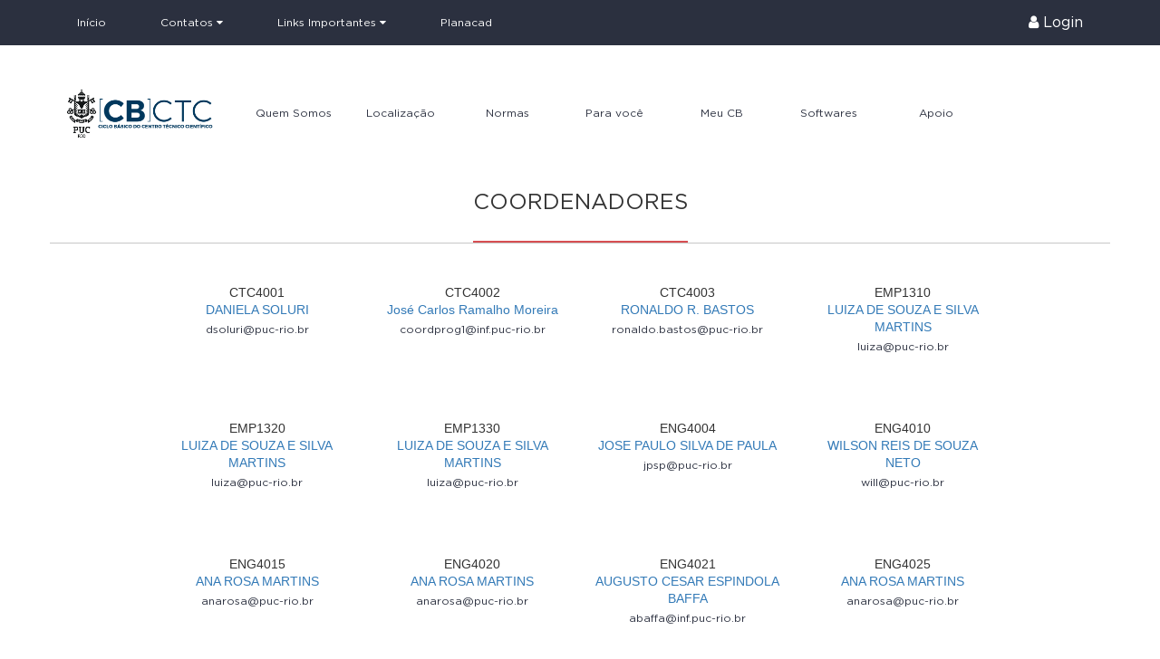

--- FILE ---
content_type: text/html; charset=utf-8
request_url: https://www.cbctc.puc-rio.br/Paginas/MeuCB/Coordenadores.aspx
body_size: 45443
content:


<!DOCTYPE html PUBLIC "-//W3C//DTD XHTML 1.0 Transitional//EN" "http://www.w3.org/TR/xhtml1/DTD/xhtml1-transitional.dtd">

<html lang="en" xmlns="http://www.w3.org/1999/xhtml">
<head>
    <base href="">
		<meta charset="UTF-8" /><meta name="viewport" content="width=device-width, initial-scale=1" /><title>
	CBCTC | Ciclo Básico PUC-Rio
</title><link href="/Images/favicon.ico" rel="shortcut icon" type="image/x-icon" />
<script type="text/javascript" src="/js/jquery-2.2.4.min.js"></script><script type="text/javascript" src="/js/bootstrap.min.js"></script><script type="text/javascript" src="/js/jquery-ui.js"></script><link type="text/css" href="/css/jquery-ui.css" rel="stylesheet" /><link rel="stylesheet" type="text/css" href="/css/main.css?" /><link rel="stylesheet" type="text/css" href="/css/style.css?" /></head>
<body id="body">
    <form method="post" action="./Coordenadores.aspx" id="form1">
<div class="aspNetHidden">
<input type="hidden" name="__VIEWSTATE" id="__VIEWSTATE" value="X9aZrre+e8bq62PC3pnELEhhkd4T7lztvemdzC/MlYCBpVT1ke/Bds7G36ZQFpcOkPbRYLU61BekNCq85QVcM0thtDnDtjHbiWisJPyIBuXU2UjN0ZmcYERX/tvSi9zokqZP+vzyEMLk6/ow/97B+ZwYiScUmLhXsiC0TprpeGyQ/ggfQCFiEbVbdfh8l7AZzITi1+EfzmgkszOA4z3JgQPXDPrY4/Y+hD0NQ06MDNYRoyhFOY1rtpTpU1ZmjXgeLfsX2MVhc+2XKkGK98iQ00/7yHAQMdLYH8OSpoh81xCbMDaeRcaugoCHNC9M2qeggbiluw+moGyO3GIr3d460Y6QPC7IIs0WITc1FJ/cT7tELAeAvzP/+bOoV8Xu73bVjyDRk6llst5O20XRCqf621Ut2nC/RDDQRFvNYcoYzJrs4cNvenl6a9EG4yc6FvslIHspPkH0cAF89Lx23AESLb2+5WSM8x81EanYibf73IdT8BGP3lIRDpAs4cHKN3UDl8mBqMsi5ktNkovoBI7ny2GPBoyVF4CRQtjl/[base64]/[base64]/I9TOeioTy/RIOYgC4qotbJi9hdL5BzwtpiN1dQhmdikcYKdppO508HUEVay8LRBz4DsXF5ma3qPDq6g8RsJwHc2HePLMBPqOjTfpvlhHCz8CJmyPHaaJrYF5fxMxbKi4YHQlY6l3R4dMcZnfCz/bPdEgr8sxvnniK90lbkK9UdceBI8gu/c9zlYw5HYxjKXL+/OAk03Vii3RHTtPCZDA871j2D0LhtezNWF0l2Mj6VuCnUK0MXhIAvKnevR4Hjm0AG3G953bNy5VbkJBeMGwDm/82bwba8n5q3/8P6Fqki99FzWEIsUOw4rVemUyt3ft4XC1BM8MhFYRvAnV+MPXq2eVdSKSNZR6IphjyRAbDieRz+aNp0ETMXwdwNGes2P3MsqEO6sWY52l+gfn2TTYFVYnox076CGiPc46iRjdoNWb2VfN0+T4L6FPt3Ex3M5YD/rC86O7VX/X1LBtAh6DAM/I4nQRXHveCtESdufpbjvBAo2ca2MuM0i/xNRI1r4nHmoVfc2f/LH4VOc6VIqwp35pLPclozR0qrvecvnnVvNCPKncAAAbs7sQjh2s0ATB9ZfqQv5gazW9LeYLEN1hY8cfElIc76vQLCfQrV8+qVEq8ZpO4O1uU85hJQZRvZ1897XN1xJ28t4ZE8uR1PMOFkrr2WnVnsB1IuPcea6Rd45YBtfnqsnk9lp/x+UO8fNBkbntllSkv/Ed2kQ3fpmdBZoYWs2TiPxt+/afC1sqId86t+c4okpxxwLYoswFwB1IPjnasqAL2F0yEfN/bAW4aVqxYrsP/Jar92oIe81EcybgyeCd2qXlK74GWZtBxXLWonn0kGU+917C6AOsVW7ialGn1yhgXsIyocc8zRP6CAGdN4G4fR/NGu7BZnu9Jrl2VWvg2v3AVJTZiSnlWk3FyOynLSVib5RCv+YUnoi+yo+zheXFzLq/lat/[base64]/SRQ5H5QBLxsZ966o+jtw2fPp0LaGs9m06m2ZfDhCJ6Zj9XmP99FiHAU3LrrbDye3+5+V9axEMRi0JoycDZGb1Oi9ZF0w4plLBiTf4ZJnuo2KFXaajToFQwGy2zhDdaR3g8yjYQc6AcXM88QpYLvFLJTIPVwNlb0pyX3CgAnqfPDQC6h8DklaP2b96SG6llClX6+dKr/Q0cZP3QI7Asvkz2T2jCKDBTkRypT37yqaeul1tEKD+jyhLJ6zFe5mevSfkNrTAhldItNuPLL9b3JodZubz3616aM39hFdLOtsdwwNW5hjpICbRkMBELienjCGSCD8xSWqppxbcVOpuRbRkyg7UrOnU4l4szQJjA8ktFVgwVQF25OHuDvuamj2/wM5VDrxquEeTBk3a+OjKzUZbdzzTnetPF/yPnk5HvetK3TYCHe3gjjMb9qBC3gCvh1p3J1xqOQT9L/t+TXZp2Y3ej3UPlnwoPU5PxHGilTH3sA2pN2IwUwPt6ApnYUa6AuAzGTfCyYfWT99NMkpRPCgC3EIXjquwZnUnvdEy4fm1W5jKPPyOJBrhWJC7PN2z5xKCq3SC4TXj4U5eD+e70FtW7VVoUqLMkm/e0Ba+35qIB3B4wXHxcJ0Uz3wznkhebTsq+s2WPol+JkeujNN0y2XvFOoAwLzv/wmrLlQooq0YFXD1wxm7hFonppu5iEsqGJDHVngYevxta/fh0BADuUh+trGXPjRhxs0qAdFLjWGwOwjkXTYxou/nwyDFQcerrSIZ9Bz8i23PoD9c0XI0a5pxRXjjOtwJrL1CaONCaRqgmz4N9Fu696U0VZ78EjrCI4sMzMhOhz5W5h/8c0uOOx6W/[base64]/VOG7yIMnuVLC3ldP++CbeicHXSySV0G/wf/CWpfF/JAkBImMlVpHF1ECUQOdqdAnBl9MqFWQ+NQ6xmmzj9QjD60s43eRSTVkm4JoDtLofAAMd+JziUA6rrIVQE9bhLIvVScg3sLRfJZyihluVSdAnobubkD0UhI22jU+3mF98SaZFc4Q11liBP3cdamojIfVyQYAomW/L2CSGOECpt7j5gFB8zbhiLCuGUQ8ncYO/rGkr2Gmaj1yMrwY5u9y+tvuhjS5QwgCZIumLpT67bcOhAaR7GE2e2FCdUiv6jgpOiJtEiE1iTooaAN8u6dExCzttystu+ljeI0afOItxpi5ByVzzoqxdQ4SZL9p7gWSN18jO68N6+glSUsa5n2oPbfVTC/QNZ5vb2f/t0ERl54VFHm7f4x8WDxvjd8vaYwdoe1QuYFLXEkm5l2pV2SH+JVetzQF6AqT5pt5icV2MqIO3k22BSbZDKRiJGjtdIGZwhwtJxyTX3DFQBKW1+ivj18ak0xGSY9ss/nBJBRPbGTUtDkW2V6v5rw7XEzrgekqGRQ79odxh7ZBOQWG5qBG0f5dzLFL/Raw3rzJov/+Klf3+8birGH0R1wgB8syEWbwms/MuUJtjoVzZ1PdJCKtb7uLApT8t8XmdAJJPYOJg1uWCEwXgbQxEcNHCfACfXndw5buwnfHKv/4jKEsLqWLz6N79z12VV/oyYtRrUSi6MgBUAFjGsIT+1GAtWU5dbOQ5ud2iqEKa+1QQOQnYshKfdfQn11VlSh5nEh56ZpGv2XVQePBo6AhS7YwtlBOc349HsoDwM0/PEeeVkEYKnkNhl5STuB2U48MVb7Zcs8fdbOzruiiZ3xb4BF5/ZBBkrs47Bs2tw05zrwtsDyVItgEpGRk+7KD/71pBiwoVwSoc6OGz+PHZ9r37qGi4dfSH9OojAUskhY7lO+nD49yDQoSU6BqmEdCeBO8AGAbbpiUxykGiagUZ1BvLifNzaNWbjqqWTu8RzIfILpOEEOTv8d99SduO+I+udC1rpt87XChAmX2cFEsOeE98JDOUsFEc/wBjgVOy65in0i02dEsbewndrRRWxnA371WGz7YuiSHd5gSm/qmde2UZ1XMA0OZCeWGN7GWyISZOd3OY8Jqz3OqM6UvFKS5V81EcZpn7XSQmN3HMR/siHhnlEdBX0yFl70HTTovvZLhOOiRtXCW5TzOGVA3VY/xIRmrRbAx2PE1hHt3xMLNRA/vcifmdFHZldp0yI5zSQ+cRSsH3aYOr5v6Tv+KqsT5NIcJ4Ga0k9B596TozspBlVX7qC+I/wg8lqr28Tkjprcty1wtuc8+eTv1tLkHv/pf9PYH0GjS9Iwn8ilWwBM2LIz9T9VfSK8JnMlL/y/SvQpymtKFsRQfjXaAQH0UcDEsyg8XD4ihbnmCfsvmtvQj15NulMUJT8V22TcNp5UQA7Zv2F3cxuaMxPduS9VfZaajDj4u8Fgryub4cxIUcR4D0pjdYN1xQJLa4XZAlQNfrEKdF4Oc/zjsRBW6JrzNzu+epiaR4MbbGpgkyHMQUXRhFW5bSBJmK0JtCy8Nk3sC1ROPP/ZYs0ljLr56z+YSxHFmqie/CIKbPNs6XvfRacNZ8fM/G1LUowzbVfyROKrAPSbGSYGhqZHIUf1/SWm/g/4Bz/OImrQiWs1eDmO8tTa1Ps6Dfcdn2hr+ikxiFbb38k9jLv/AsIdDt3ZpGqrqj4hIkidcy5CEq7AVTwMADpX3Gpu1ITRm658lgN10c9IezsdD4001yPvHst/re1Aqrlpij46VLEOoGUfETmqFonAX0O1+X0cvaMgMB52hLhgfJ7t9IEhhEMH+hPVyP9W7c0FYK6xM+0b0fsmW84P3INUjF38vu0BL9Xmj5TyQh5D9Y6ZHlz4j/CesGYHVfgT/RSRmNDeTs1Rmuw3xYgh1DdKRnuVZqnDBcpJ9aJsHn/JELPaGs+oGuxVpRo3AFrDtyRYOFB8pVs8VlKeKFZor+Ctrbu71csOj8fv2Cpezev8zRM4g74ZR8xj3NnflJqatd03s0oJD/dncpyHY5HZese0gA5OuNPUZYB7oSKKiS5wDTKRakqjvBZxsDdZ1vXwb/eg65M6q8kj16k6UhD6irVHu/ZcVHcjcnpZm6kFJ56p82AIK0GPgxBDPKhFq7UJdMNgD69L2ULSVbUgvwCFvA53kS2L2mxgHoXv5LVOAmoOltIxEAfBrk/IrdbkR53zuHZRR7uHHam4LeFVpKT2PJcybtNY0iS+rabTt264TIJVaR0ym9KSiR2BfW66GI7j9BV0Qmg2Jl/JGBV6WF3JBy3GbMpmRZ1a/rHLhmwPQpNhTo0ffL8YYxPm12a2F1yiMRVQlM2b+fN4WgXyxEaLlDULlD7E6GloNY5N6W+egA98/rmX+wdRryr73gIXt64D3P8HpXmFij913G8/867dojWy60StOYicQF2Dl+SYz/AlGgGnMZLxokHG4NC0gm1IUskXp7hXxvA5jo08PCVFp0nRxKE7CL8TfDX2eO4t8pY1RJneebZ4sc4kWezLD/AKG+vkLcq2MLQFBuOJ0A087pONUpHecQBSCPXtwuadpsoWRZI4E+1vxRcicOqRP/Lg3+jQdG6c59RtDWphCCNG/a6yANiXFFrL5R2T+KhipgVcIM1Rq8J4nwNWb9zdUuZ67lGzs/pnWd/0YoWYoq3R11hoAYCCujLBkyTZBtmfULRm7hdkkTA1TzkQLvh6R5/ou54Wn8Wc5CEFtP6v5iudmaRvoXWZyl/8/ceWasa/KbiEcq+aTNlf7MtPPfrZthV48y0gUty7G34SUSMr1lLlSPuuUfkwrwUKoUacH5ewLLsC7F3bg1Qk/K6wGJ3TeIKLgDcz1zOMcqobkpemh+XYVQrZcUVdLHiAyXm42yeAsdI7qUhsRdPoA3urY4sRrlrRXt/fLLFupbfg5gRva4S/[base64]/44YgLT8PKZqDdIrds52wFSChpcGjxbYYnqgF3eQyeAQnAmY4JAxFiXlchORPDufrv+ydSN7R2emdrPNdlzADzT3w+i0ihjjjmWch6XU7/Iy/OzTOrNYoiAgg/G97xvbT8OCM0MRQ6uu8+CRBi/ATtFAg8CeSdMBj11SSIFgUYAhQTRH+8QivKZuQnofHtD/jxH+GECjUxKKn8bCte7SVK+yuS751AW3nh/QwCqrsrutjvbkh3dXIVwycrsgOiYmh1NVNnkXn3wnkPnDVgqmwIV0n/PVZXjp/cxIbdzL1XFI7TeImiPmeLP8ZkL0Ef/lGHTNaaA+EzywzN1xOZLBrsJvM1hbcAe/vJOXjAC+CkR50dgT+ww4muyWzJomP8J7eO2TdRHrBqgrL5xlkfJP0HsYWw7TiTjHkvkPWUuzEf9mzih2oGa6sa3Tl+LpY40MBDx2Bmo+vL0aQ7pqNpkRmpjmKnR6h6G9iP17WX99kr/[base64]/NVh3xvSe9//kMEfrOOGYDKquPnuKwMwyEkWbPtTOpP3hnmeYGth3hMUYwezTmJuzcLO2Q1he6DZLETTR+9SDhdi3A74u8Qh8A85ZE0CbvCkVRp30v+0hk+s43WYvv4qN0qcinaSWPV5UFJrt+Vzmgo8ocdVik9jyouKPbCNydEXUpeIq3DB3noZIHKrEvK/[base64]/HHwYI3uFXdJa0gbA2nAQrLtby0y0egE71SiqUZOiZlSbA/VQlYkoRm+5YEdAyLnJnqOziXSRf1OK4Eyx0hEmGVQwBeNO/yTq8niRNiUeM/q/iiP98VrjkHwIGnIDreCUfK7ZB8GyLfwP16dY83BIs1MafOohM/AJo3xSm+s+YxetCISaq1LQf0VtTri7I5++20MKShqXTQImoL76hlwyM8FfKDp3XVVj3FbMDZZPUg+j1ftSF+eEM+OpW3Gl1bGjxSywPGEmNbso+ZIn2aejupu4zbYUPbl3DBnNV79x8u88ugsQxAbTfzSUfzS1OlT/tJ7Qj3UkT2JvjvoJyXWf4x7dEj2QDoTFalv4WBQKR6Suf2KpIym89m5V/hKqJfJQ5H8jzMCkRA1z4agpeUqi2BmCssX2ILOai1J7HYw0ts2t4BxuYEhU43nWP4pR1KmtCSs/ubf6dk2PR1sbDYct8vljINRCGoBolmsTBLVacXxBv3xeibVC6bHknV8OogNTUFkQ+Pla5WUqJmP+hfpmxbsB9+9YT3OMTw2aFBDqdnF9buvwmvQoFqVkVHZC/ZpWmLVFy5aWdAUJdWUxpN2mPjk4JfPxRYdP/zqP1Y9mStfzqvbbVhj/MZQhd4hspeEMgBVZfFXzZUqt7OS2XpU+lByJkd75eofp/lfv/[base64]/jznOIwxbs9MOydbO7FkZi+I+ssjBvMlV22pOGletMYq3l59FZ14UWpfwlIcO9kqs9zn8lIuAGyqdTMVvme0KDVOl2Psi9S12RGFUaVFTRBGo86CJc5ov9S6wrh/BqTNSoui6hNJpRfB3sCDCzdpwy/CVDhBWjm5FFWX+ELA0eqRSb42DFxrBt+Lv1ZE8IVh2wMX6ecGV/35BRvgmpbTjxo81QRY+l6dtBTkOBEjYtwFB+4GTlbobvMRHkeYJy8INZ80ZCYRmsfblq0F4xqBEz3ahKi0DpAAGaB87FiB92fJ+io7n2g1LjNRKpUjIaAYs2AUwWeZAS47QO5r+2z/42Ioeg4cKzXIjRflbOMz3yO513C9x3CT2ZLmYzUATSBHGZFzY7Oym3Z7kBrrPoMZyGzdx0eLLSxBOHOMCFcnBQPUKmQlU3fIkPSMYZ+vXJj1BCo1t3/y876cMkjqi5dTU+GAk2SG6Tw9TL8YWlTPwJz8sD053KjAERI/W5m/aumF/FZpib6/9ORw4KDhJMdxOhKKicPIta9cItAeYKuKTk69K3kq2Ngxe8tyn+8dRcLurF2FAZve/UpKpVApy8wI1D6gQ2yN/Di9binENbOOabOr2UCaJJVvv0Oaf2s9MB1KCL/BkDcEJk3YdFVXhDGmYrWAJUeL2W+/6PQWvVFHiu537KsDvyRYbcRNBj5NTXmfkC+L268kJuHY7HnMNpznliITxQA2F3dX+e5UYJ751G9ft+3YY5rpfG/3zh/itlIi+zkY576QHqdDg8ohCfMzH9MsUJGUL9Cbri/043ryNYNMRS7Hc7jFm5uFaqa3XfsZUrWk+Vsk4upvQgZdf9J8MvykZFRaHIFDscyK/+Pfc6XQHO6NcOVPN2ant3UqFJhshuFrxSs4mztt9O7DzQ21L+Q3SVigFtV/XD4OjYXzI8+M/LHgP5KuhBkZLLiuErmcwFFPXARxW44My147PbLoTOASaby6joQ1AZDNTcXWexMjCiq0oj5zFII/IV/x5EUFdGp7MFIYcezlaqkf1ixPmJnNi7P+winod3lXO/039h39UjzNfPR1TqcGKBUjKkgFDGxmRnRRr6MMPai36oS1xuB4d2I8ldfCVxnaUAbLrzO089HevSNdqejuZ5py6eCvZ1F+oCF/LpSDFkmExzQyYVt7LB2XXXvy+6OkMVjoigVtdoDIAmzXsqQ+gFeebtyyQEmidBRzBtSNT6zBYXrp9WssNAok/iZJfn7oIrmKNKJkRiiPl92SQq90iu0p3QBdEL2D30I9y7kP5OFX11PKITMZqOt8ApAu/RTPq5xQcAO23Znte9tM8j/okMtv1ieZkeq4sOF6T3dasQArUe/DPsCCfAKsC6U6RPQ7MZUU0cobJXiuZ2dpRnS0/tfSCF1Ri8leVcSlX1k5qMaHWmMQq4rS5PQtKdgSyCHo9rS7j+Y7wvODHkqZbqkcy0BRYg8Rx952gNiQwyB2IQj9u8ef9FpQFAxWpR4LtkAkOT4oU0w1GV0w8hYoXppbW5dMKFRKCpi8v81Me/d8UlWMuqegQbicgouC6AeUi+pU0EP1NLAdRwnC/W/atsmh2gYTSSMF7yxrtJCyliEgly8bMrx7OZcnXVpQ3a7D1ukVY/sMkcRzVIegoCmqOSXmBPM0D5cLMWeS/8qdRZxIChvr0gLXePFxDqvDaDPy0hHk7LttwNwP4AZM6LCbdHOF4sJytmt05XNo5a5YM2E9j6uWKw0Obbs9ebbXKwWwgLq4jrAKqBnv3Qh9lOaBFlnlFMXPhoQt66iUZ7kGoWl5lBLj3gf/ukIPzrTBpy/BJ4XN75CODk6omfKVBqEf6u42bxseQOv5a9ZT8sCE4QYCYYRdeVjNUFDwJmghSraHDwM2yJ4rD7FI+c4HfH6BNOCAwkBi4fLoR5vQUdjnrcFdRke5SgdTy+Unej8O8fmOnV6XwpWRyChu6Rwn+gYOBEiQwmhfaty2GT+pGp2xnzMM4r79oRfUgOvH/[base64]/atgz0X4ZsOyPudrG3pXainyFgs6jXhrFGH0gFou+hJ37pvgci9XQQ6hyuQrYpETLw4H7y0diejyERQ747R96YH5uVWhBXNkvi5rt2jd/sJLNNlqNxec5eP7WAp593YF2dKREX0TZyOAbqhoE8TpuLVoRidgYMhkGOuNhrRNsWKJIMWTIpBoR4M5FfdE/R9zrSZnleNwrb2d7SxeRvPn2JKiSQ/sjAQQ/E8rcJaEfn1y+p4tcTM+cUHs8qnNrtu/Yw6vb3+hnj4owKWuRN0i5rjRBW9CEEwkZJQyiwvFmXw2I8qQwJZOFz5ob2hEMKyi3S7lh+Ke7kmloqr1p3G/ZrpeY7cr2MHUqEf42RakxI/Crq+9lRzXuXZE4AL1yDaBy12OOedSAMriTzRjLqR/ACKN58ZSY39pZjfg3fSIieNqhU8SgPNNA5GArU+QpuWT24UHiWJJfRJUpL9PMzdSM/ezntBbRoMk7zq+Sw4huUM/B5QIzVdQw37dWurfqVD2XKeyzpSk0BsiXDBlRTfZkSq7vLpnbrZuWNoQDKjCZgnAYUzTk5rIz9im8XIE9WiiSsuUzLS4sHYBWnge/5i7DdOITPORJEsTrvFXVsjW7jDizfv9HizHvDZdtoo4xnBKnZmEUTfJrn1T2XrdKog2sLEa/fm3xSxfkcNDzSOAdNe6NwUPlwwI2Jj5pK++G2/XfXX644VKv00RKc6TF1ScLar9TMGlrLGB1i9EB+Yq1zwWk2naPGBYtmvfXD8cmUtz3MgRGTux0hIYpVhhkI8Mv1FcScDthxwncAh4sq+R7rYh29B0FxAUQsw1T9Fe3CZcRwzJuD1fVa469pblIJQY+bVUr9Pig/8FbHIz0nlVSeqCJUjtJ4xwZ696pes3FXCwFICwLQqav/ZJWQpymfU0Zmm3FFuZVPv1ljbjFFlF/agtUCDUlJSIaJN9Hzceg2ND6rjBGDTVDqtlryhqAsFqNol4HrGYH6gYWtL4U8d4ISf/QlbAqFa5u7kollGwNs77DRiCJk18rIlKIjAl+y1rZ/TEJxzvTeZJmcvEfMyx7Vju+H6DdK+2FPeW8BRFYn5Ixz5nMhhWu1p94KDLp9pMOvvEd+dj9TtPB+tsLE1Qsihur2qIcIxkv38HP+SR2cZJ/XljBhez4+SgJumz3gBIz+SKAYCWcPetmlGsyfPV0bbIMPcoqMlvm0mLNdg/WgOmsQBM6URQ/oHtHJ73wcNprf03bA8scLLimubwa8bR/tNnqV8GPdXnfCqpDtE1eVq2J+KblJRzzUOfAVuDJkDiyiLipoCqLgddMCsacuvh+fHMcc5MlH9FmYm82JRhAgc/fChGO2suwOQiaGgMl/YsCvQMhGdqM7MsL4U69Kmdq0Y7wopkWcl5BtjWttdHO3BiuloHLtjvpP9YMFh+gA/C1xgg0bdZDBUqdlaUYW9UkNC3F5XAN0XslVJ5aqX1g28lTGi/SlWPGqIpu5H70quffQoCCs5CEgJXs8Q2kLJLMSJLhBhQVuT4oUcdOCcyzVFle4khIfZU7pl7NXAWMUDiUjcfVDmM0hCs04DHel+/4PwXHye68mUvmI052MVx4xmcWHOu4xVRW/CoikVPxMZppADP76fJMhMBnNXC2yZGsNz8B402ThpALdf+TYW99YfArQIQFsBgwJSMaRe/c8uIgYSgaxufwax0jBW5RN49FfNUzohypZNjJi3KOeKRYVAvsMDSDIeCiO0VmmFtV4pdmRCXpTa7rRx6ylWqPZn7iCyw1PQMJw78tDjrcAS18KmX//Ci2h/CnLhU6UVDruBvTP01Xt0LNMsX0BcWNfiaZBotcuAx2vrcK5nCZ3iZ8QhIf9WdhvvC45fnaVGirHX6KXYmLoOVb19RuGeBR+WEIu2/ACtAn6Qs+F5iesV2g8ADAzvcH1sltDpmwPwImmrQlRss2rSs7hLzLnkk7vFyjUPB4bLKgJnDPLibFc20YKPGEHWTHF670imYZFaN5Qalbq+Ws2MoHKJbdu2T2QdEmKoKMyILobM3NygX2zijsFc5IxvO6i7parHE/dr7oN4epKFalo/xLzF4V49M1MtdkD3mVWc/b2PErT0XyeWe+8hmapfZCNYP9XfsXjFWKOi0sg2X5n/h6SLsfXHTc8Vv4ZLFTP/67t6jwHPUS6UUXzEek8poXv/tKTmzJFhiyXG/nri9PgKFE7OepaJhiKK3yzml0I5O9jRdGi5BmRhYMy7psaqyHsgk7NuXbkZ3tdKchDWQJm3I85zme7Eeu2gp4ke3XYkfvdqLewoZ93zrp0/btQcrOcAZkBOrpXR8/svYXgd8YHn7YApe/PFz0G9SUgggzggNSztohVlOx7v8Xk330i1zJwVguEC2HBMmYJ9ByNzjfSpWLoiivu4Y972mlI1Kz2BtBYkhwkzi8iLEBNkOLRpjruc0BMvkcoQGgu2UMLbwY97JJGTf6vplsRcX2LEHDL6Tlnr/oVAltqjhfxRchnsRAON+ajcv90NoSDTLaJE5NPiGD9X4MB8mj2WAutmYtPt0Cov6O4uq7BtEQidXWSKr9oCKJo9+W9RVC2nyXwC7MK+1KUXtZIhAIdmL1clieb0VqroSMTPEDapaBbnQ69C2JS3oxEcjnsgU16OtALBm/BuVPFAVjJi3QIh3IrkozuuLG8S+DP3AH2Dv44hYY1g5NU+l8RAX5qOzZHpuqNTCIqqCBD0BBgA+E165R4/JMnb6cnmEpeN3A5SF12BjHG1wVQfDttH1yN1eN6KA1GyNMAiT6/155fhsjOFEXjDAW4OTrPSe2nWhGON8h85lu/l8C/venfs28wIDGmEcj3PxZyU/Xj80i8j77OUI7RzpQpJsRj/EnznxwrST1QmuKGzjR9/MnIsGPIxFjIlO9LNtK0DGStBVO9t05GJRXYA9PDYzWuNmU8ukY3cTjrGoto9uHeK/aj1zF0bQaMW24ei8V1By4Gmd4bBqPmflLCxa6OZDdvJEqGymcjlWGw8+ao/hjPuJqKZ/ruA/2Y0GHsAfRpzHEcpvuxkmsYN3i+5+88MDLcqm42OLFdZ6EcKFKeIKrc1IiprUXLfL5DaqeT/+ow1XEAZrV5Ia9pPuqJGUsBvkoMeHoSohWZ64HVB+npiVz9emrH1tg7EnyP9ORhDKXGPZDYDH1b965A+nW/fgkBny3yCJyzTsmP29EjHK643Uhn4w6Aeh3822oeslEFmQTzneVd7Lpbzat9l6La2zsa+9erUIxejR9LU1iIbLoRXoL0wgp2wVhWiR2HhRcb07vQe1nIzdZ/tZud9Ba0LdoXjdbPGmeP0HEdl9g/umXwCJ0E1ygGBhE0FvsQEXmSCdQWSSO2e7SjDI1xsVrVk/ZN+PVvCSm73TA8J+qYjiNQhCBkPkiegci0RdqkhQ4iy/KXlrk1GLoySnSM+sk/csgAGl0QsapY+HnzaK+GzUzPw7ZSW9RMErYSEvjL63VIzrH+ZrAnIXtqJIVLIFabOO9zHBAN0zxkbsBltr3K58tQxFabb4Jq0Opi245IOqKUa1Qszf6b40lHV2IU+4JPoL85R3C7sjZTZZ9dpTscU5ZcO9ikS+aIA84b3IYFLgB1o+MGNu6HyOK0I/MglB4PIbiRmhNXZRjLzTfmm1V9pV5Ea9ye/zZIgxyaKugucer1YVqZxWD6MjE1mOiOH+UAYHn/tR1XENaTrLI90n7Fx/9Q20Atxfd/G7ESXAcZMR9EaIRFGVIyn0W4aMQoYCzRLa598arroqKuqlrqMV0amxjYU9dCbbr2nV/V69fDHo6RNfwWTRvNnzXaOgVWfKPWjd6/9DKETO6VV8F/hsXDc+POnoyTeEbQdJ+ZMP/S6nzNAc1Ng3RxbnNzvuhddgEZUL9EFQPF6T51uuKCRocz2TmL8FM/[base64]/Bf7AcWokZCaM6JyWocAW+vsAPjUdxKEB8t7chHlfTCj/rHE8b+ZhseiJlNMZtyTmaVeI5JISMfdRAkcbzIGmjh+8mSh+l9ocyKJqTPKAMVhiVhhP64mLQWkX5puF12AivSzsZcA+H2K3/eYhGe9OznyGg/VhbMEGFnJQgeP2o0XfVd7ZYnp1WS1hOjCFFdXnWHn42+ksKCJsa1HAzflu7CAqS0+fcPnVrE6GAEE6MbGJptuggx62NYIr68fJY2Hjdz4KHluuN/jubLC+IIo80imYn5l1tHIKaejCb/H3Soke6QtZqsJoHYbyBzFGIAcuSVcBOnLnb13YmAroHTbXEK+PPpmmLibsr5IazcxOChw+l2LHgDh0L59kIZ3mIRMlLeqHjYRLusOpLgaq+cq+rf8dvvvHPm9bywOppsBKMnMcXq/K4cKw6oT9qhSQD9TrDR6lZcm/LK7EOL650GkNBqgLzQk1sAyhOM8rYlrK4+vLvKbc6cLUGHFU9a7dhS6UPcBSYNBzeJcFriCQq9kMjE1/HBXV3G5n8CmHj/ylc13hTrwvOTI7uHpuiF/8OlwR" />
</div>

<div class="aspNetHidden">

	<input type="hidden" name="__VIEWSTATEGENERATOR" id="__VIEWSTATEGENERATOR" value="F82ED27D" />
</div>
    <div class="wrapper">
		<div class="container-fluid">
			<div class="row">
				<div class="col-md-12 no-padding">					
                    <!-- header -->
					<header class="header">
						<div id="headerNav" class="header-nav">
							<div class="container">
								<div class="row">
									<div class="col-md-12">
										<ul class="float-left">
											<li class="float-left header-nav__item"><a href="/Default.aspx">Início</a></li>
											
											<li class="float-left header-nav__item">
												<a href="/Paginas/Contato/ContatoFaleConosco.aspx">Contatos <i class="fa fa-caret-down"></i></a>
												<div class="header-submenu">
													<ul>
														<li class="header-submenu__item"><a href="/Paginas/Contato/ContatoFaleConosco.aspx">Fale Conosco - CB</a></li>
														<li class="header-submenu__item"><a href="/Paginas/Contato/ContatoSuporteTecnico.aspx">Suporte Técnico</a></li>
													</ul>
												</div>
											</li>
											<li class="float-left header-nav__item">
												<a href="#">Links Importantes <i class="fa fa-caret-down"></i></a>
												<div class="header-submenu">
													<ul>
														<li class="header-submenu__item"><a target="_blank" href="http://www.puc-rio.br/ensinopesq/academicas/index.html" class="submenu__link">PUC Online</a></li>
                                                        <li class="header-submenu__item"><a target="_blank" href="https://ead.puc-rio.br/my/" class="submenu__link">EAD</a></li>
														<li class="header-submenu__item"><a target="_blank"href="http://www.ccpe.ctc.puc-rio.br/AtividadesComplementares/AtividadesComplementares.aspx" class="submenu__link">Atividades complementares</a></li>														
														<li class="header-submenu__item"><a href="/Paginas/Importantes/Periodizacao.aspx" class="submenu__link">Periodizações</a></li>
													</ul>
												</div>
											</li>
                                            
											<li class="float-left">												
												<div class="input-group float-right header-search">
													
													
												</div>														
											</li>
                                            
                                            
                                                    <li class="float-left header-nav__item"><a href="https://planacad.cbctc.puc-rio.br">Planacad</a></li>
                                                    <li class="float-right header-nav__item">
                                                        <a href="/Login.aspx"><i class="fa fa-user"></i>Login</a>
                                                    </li>
                                                
										</ul>
									</div>
								</div>
							</div>
						</div>
						<div id="headerMain" class="header-main">
							<div class="container">
								<div class="row">
									<div class="col-md-2">
										<a href="/Default.aspx" class="logo">
											<img src="/img/logo-puc-cb.png?v=01" class="img-responsive header-logo" alt="" />
										</a>
									</div>
									<div class="col-md-10">
										<div class="menu">
											<input type="checkbox" name="mobile-menu" id="mobile-menu" />
											<div class="submenu-button">
												<label for="mobile-menu" class="button"><i class="fa fa-bars"></i></label>
											</div>
											<ul class="menu-main">
												<li class="menu__item show-for-mobile-only">
													<a href="/Default.aspx" class="menu__link">Início</a>
												</li>
												
												<li class="menu__item float-left">
													<input type="radio" name="item-menu" id="quem-somos" />
													<label for="quem-somos" class="menu__link">Quem Somos</label>
													<div class="submenu">
														<ul>
															<li class="submenu__item"><a href="/Paginas/QuemSomos/Apresentacao.aspx" class="submenu__link">Apresentação</a></li>
															<li class="submenu__item"><a href="/Paginas/QuemSomos/Equipe.aspx" class="submenu__link">Equipe</a></li>
                                                            <li class="submenu__item"><a href="/Paginas/QuemSomos/EquipeTEPP.aspx" class="submenu__link">Equipe TEPP</a></li>
														</ul>
													</div>
												</li>
                                                <li class="menu__item float-left">
													<a href="/Pagina.aspx?id=883" class="menu__link" id="localizacao_cb">
                                                        <label for="localizacao_cb" class="menu__link">Localização</label>
                                                    </a>                                                    
												</li>
												
                                                
												<li class="menu__item float-left">
													<input type="radio" name="item-menu" id="normas" />
													<label for="normas" class="menu__link">Normas</label>
													<div class="submenu">
														<ul>
															<li class="submenu__item"><a href="/Pagina.aspx?id=809" class="submenu__link">Critérios de Avaliação</a></li>
															<li class="submenu__item"><a href="/Pagina.aspx?id=892" class="submenu__link">Cálculo de CR</a></li>
															<li class="submenu__item"><a href="/Pagina.aspx?id=893" class="submenu__link">Frequência e Abono de faltas</a></li>
															<li class="submenu__item"><a href="/Pagina.aspx?id=894" class="submenu__link">Segunda Chamada</a></li>
                                                            <li class="submenu__item"><a href="/Pagina.aspx?id=895" class="submenu__link">Divulgação e Revisão de Notas</a></li>
                                                            <li class="submenu__item"><a href="/Pagina.aspx?id=891" class="submenu__link">Cancelamento de Disciplina</a></li>
                                                            <li class="submenu__item"><a href="/Pagina.aspx?id=896" class="submenu__link">Número de Oportunidades</a></li>
                                                            <li class="submenu__item"><a href="/Pagina.aspx?id=880" class="submenu__link">Jubilamento - Desligamento Compulsório</a></li>
                                                            <li class="submenu__item"><a href="/Pagina.aspx?id=897" class="submenu__link">Trancamento de Matrícula</a></li>
                                                            <li class="submenu__item"><a href="/Pagina.aspx?id=881" class="submenu__link">Transferências e Troca de Habilitação</a></li>
                                                            <li class="submenu__item"><a href="/Pagina.aspx?id=898" class="submenu__link">Nivelamento de Português</a></li>
                                                            <li class="submenu__item"><a href="/Pagina.aspx?id=870" class="submenu__link">Nivelamento de Matemática</a></li>
                                                            <li class="submenu__item"><a href="/Pagina.aspx?id=869" class="submenu__link">Correquisitos</a></li>
															<li class="submenu__item"><a href="/Pagina.aspx?id=899" class="submenu__link">Renovação de Matrícula</a></li>															
														</ul>
													</div>
												</li>
												<li class="menu__item float-left">
													<input type="radio" name="item-menu" id="para-voce" />
													<label for="para-voce" class="menu__link">Para você</label>
													<div class="submenu">
														<ul>
                                                            <li class="submenu__item"><a href="/Pagina.aspx?id=743" class="submenu__link">Monitorias</a></li>
    													     
															<li class="submenu__item"><a href="/Pagina.aspx?id=824" class="submenu__link">Programa de Mentoria</a></li>
															<li class="submenu__item"><a href="/Pagina.aspx?id=782" class="submenu__link">Tutoria de Ensino e Pesquisa - TEPP</a></li>
															<li class="submenu__item"><a target="_blank" href="http://www.puc-rio.br/ensinopesq/ccpg/iniciacao_cientifica.html" class="submenu__link">Iniciação Científica</a></li>
															<li class="submenu__item"><a target="_blank" href="https://www.ctc.puc-rio.br/equipes-de-competicao" class="submenu__link">Equipes de Competição</a></li>
															<li class="submenu__item"><a target="_blank" href="http://www.puc-rio.br/ccci/" class="submenu__link">Intercâmbio Internacional</a></li>
															<li class="submenu__item"><a target="_blank" href="https://www.ctc.puc-rio.br/entidades-estudantis" class="submenu__link">Entidades Estudantis</a></li>
															<li class="submenu__item"><a target="_blank" href="http://www.genesis.puc-rio.br/" class="submenu__link">Empreendedorismo</a></li>
                                                            <li class="submenu__item"><a target="_blank" href="https://www.ctc.puc-rio.br/sieng" class="submenu__link">SIEng</a></li>
                                                            <li class="submenu__item"><a target="_blank" href="https://www.ctc.puc-rio.br/diretorio-academico" class="submenu__link">Diretórios</a></li>
                                                            <li class="submenu__item"><a target="_blank" href="http://www.puc-rio.br/ensinopesq/ccg/dominios.html" class="submenu__link">Domínios Adicionais</a></li>
                                                            
                                                        </ul>
													</div>
												</li>
												<li class="menu__item float-left">
													<input type="radio" name="item-menu" id="meu-cb" />
													<label for="meu-cb" class="menu__link">Meu CB</label>
													<div class="submenu">
														<ul>
															<li class="submenu__item"><a href="/Paginas/MeuCB/Provas.aspx" class="submenu__link">Calendário de Provas</a></li>
															<li class="submenu__item"><a href="/Paginas/MeuCB/Vistas.aspx" class="submenu__link">Calendário de vistas de provas</a></li>
															<li class="submenu__item"><a href="/Paginas/MeuCB/Avisos.aspx" class="submenu__link">Avisos de Disciplinas</a></li>
															<li class="submenu__item"><a href="/Paginas/MeuCB/Monitorias.aspx" class="submenu__link">Horários das Monitorias</a></li>
                                                            <li class="submenu__item"><a href="/Paginas/MeuCB/Atendimentos.aspx" class="submenu__link">Horários dos Atendimentos</a></li>
															<li class="submenu__item"><a href="/Paginas/MeuCB/Coordenadores.aspx" class="submenu__link">Coordenadores das Disciplinas</a></li>
															<li class="submenu__item"><a target="_blank" href="https://ead.puc-rio.br/my/" class="submenu__link">Material Didático</a></li>
                                                            <li class="submenu__item"><a href="/Pagina.aspx?id=737" class="submenu__link">Inscrição para prova final</a></li>
														</ul>
													</div>
												</li>
												<li class="menu__item float-left">
													<input type="radio" name="item-menu" id="softwares" />
													<label for="softwares" class="menu__link">Softwares</label>
													<div class="submenu">
														<ul>
															<li class="submenu__item"><a href="/Paginas/Softwares/Maple/Default.aspx" class="submenu__link">Maple</a></li>
                                                            <li class="submenu__item"><a href="/Paginas/Softwares/SolidWorks/Default.aspx" class="submenu__link">SolidWorks</a></li>
															<li class="submenu__item"><a target="_blank" href="http://www.rdc.puc-rio.br/?page_id=3070" class="submenu__link">MATLAB</a></li>
															<li class="submenu__item"><a href="/Paginas/Contato/ContatoSuporteTecnico.aspx" class="submenu__link">Suporte Técnico</a></li>
														</ul>
													</div>
												</li>
												<li class="menu__item float-left">
													<input type="radio" name="item-menu" id="apoio-aluno" />
													<label for="apoio-aluno" class="menu__link">Apoio</label>
													<div class="submenu">
														<ul>
															
                                                            
                                                            <li class="submenu__item"><a href="https://www.puc-rio.br/sobrepuc/admin/vrac/rae/" class="submenu__link">RAE</a></li>
                                                            
															
														</ul>
													</div>
												</li>
												<li class="menu__item show-for-mobile-only float-left">
													<input type="radio" name="item-menu" id="contato" />
													<label for="contato" class="menu__link">Contato</label>
													<div class="submenu">
														<ul>
															<li class="submenu__item"><a href="/Paginas/Contato/ContatoFaleConosco.aspx" class="submenu__link">Fale Conosco - CB</a></li>
															<li class="submenu__item"><a href="/Paginas/Contato/ContatoSuporteTecnico.aspx" class="submenu__link">Suporte Técnico</a></li>
														</ul>
													</div>
												</li>
												
												<li class="menu__item show-for-mobile-only float-left">
													<input type="radio" name="item-menu" id="links-importantes" />
													<label for="links-importantes" class="menu__link">Links Importantes</label>
													<div class="submenu">
														<ul>
															<li class="submenu__item"><a target="_blank" href="http://www.puc-rio.br/ensinopesq/academicas/index.html" class="submenu__link">PUC Online</a></li>
															<li class="submenu__item"><a target="_blank" href="http://www.ccpe.ctc.puc-rio.br/AtividadesComplementares/AtividadesComplementares.aspx" class="submenu__link">Atividades complementares</a></li>
															<li class="submenu__item"><a target="_blank" href="https://ead.puc-rio.br/my/" class="submenu__link">CCEAD</a></li>
															<li class="submenu__item"><a href="#" class="submenu__link">Periodizações</a></li>
														</ul>
													</div>
												</li>
                                                
                                                        <li class="menu__item show-for-mobile-only float-left">
                                                            <a href="/Login.aspx" class="menu__link"><i class="fa fa-user"></i> Login</a>
                                                        </li>
                                                    
											</ul>
										</div>
									</div>
								</div>
							</div>
						</div>
					</header>
					<!-- fim header -->
					
					<!-- site content -->
					<div class="content">
                                                <div class="container">
			                <div class="row text--center">
				                <div class="col-md-12">
                                    <span id="lblMessage2"></span> 
                                </div>
                             </div>
                        </div>
                        <span id="lblMessage"></span>                      
                        
    <div class="team">
        <div class="team-staff">
            <div class="container">
				<div class="row">
					<div class="col-md-12 underline text--center">
						<h2 class="team-staff__title underline-color">coordenadores</h2>
					</div>
				</div>				
				<div class="col-md-10 col-md-offset-1">
                    <div class="row"><div class="col-md-3 col-xs-6 text--center"><div class='' style='height: 150px'><span>CTC4001</span><br /><a href="mailto:dsoluri@puc-rio.br" class="team-staff__item"><span class=	eam-staff__name">DANIELA SOLURI</span><span class="team-staff__role">dsoluri@puc-rio.br</span></a></div></div><div class="col-md-3 col-xs-6 text--center"><div class='' style='height: 150px'><span>CTC4002</span><br /><a href="mailto:coordprog1@inf.puc-rio.br" class="team-staff__item"><span class=	eam-staff__name">José Carlos Ramalho Moreira </span><span class="team-staff__role">coordprog1@inf.puc-rio.br</span></a></div></div><div class="col-md-3 col-xs-6 text--center"><div class='' style='height: 150px'><span>CTC4003</span><br /><a href="mailto:ronaldo.bastos@puc-rio.br" class="team-staff__item"><span class=	eam-staff__name">RONALDO R. BASTOS</span><span class="team-staff__role">ronaldo.bastos@puc-rio.br</span></a></div></div><div class="col-md-3 col-xs-6 text--center"><div class='' style='height: 150px'><span>EMP1310</span><br /><a href="mailto:luiza@puc-rio.br" class="team-staff__item"><span class=	eam-staff__name">LUIZA DE SOUZA E SILVA MARTINS</span><span class="team-staff__role">luiza@puc-rio.br</span></a></div></div></div><div class="row"><div class="col-md-3 col-xs-6 text--center"><div class='' style='height: 150px'><span>EMP1320</span><br /><a href="mailto:luiza@puc-rio.br" class="team-staff__item"><span class=	eam-staff__name">LUIZA DE SOUZA E SILVA MARTINS</span><span class="team-staff__role">luiza@puc-rio.br</span></a></div></div><div class="col-md-3 col-xs-6 text--center"><div class='' style='height: 150px'><span>EMP1330</span><br /><a href="mailto:luiza@puc-rio.br" class="team-staff__item"><span class=	eam-staff__name">LUIZA DE SOUZA E SILVA MARTINS</span><span class="team-staff__role">luiza@puc-rio.br</span></a></div></div><div class="col-md-3 col-xs-6 text--center"><div class='' style='height: 150px'><span>ENG4004</span><br /><a href="mailto:jpsp@puc-rio.br" class="team-staff__item"><span class=	eam-staff__name">JOSE PAULO SILVA DE PAULA</span><span class="team-staff__role">jpsp@puc-rio.br</span></a></div></div><div class="col-md-3 col-xs-6 text--center"><div class='' style='height: 150px'><span>ENG4010</span><br /><a href="mailto:will@puc-rio.br" class="team-staff__item"><span class=	eam-staff__name">WILSON REIS DE SOUZA NETO</span><span class="team-staff__role">will@puc-rio.br</span></a></div></div></div><div class="row"><div class="col-md-3 col-xs-6 text--center"><div class='' style='height: 150px'><span>ENG4015</span><br /><a href="mailto:anarosa@puc-rio.br" class="team-staff__item"><span class=	eam-staff__name">ANA ROSA MARTINS</span><span class="team-staff__role">anarosa@puc-rio.br</span></a></div></div><div class="col-md-3 col-xs-6 text--center"><div class='' style='height: 150px'><span>ENG4020</span><br /><a href="mailto:anarosa@puc-rio.br" class="team-staff__item"><span class=	eam-staff__name">ANA ROSA MARTINS</span><span class="team-staff__role">anarosa@puc-rio.br</span></a></div></div><div class="col-md-3 col-xs-6 text--center"><div class='' style='height: 150px'><span>ENG4021</span><br /><a href="mailto:abaffa@inf.puc-rio.br" class="team-staff__item"><span class=	eam-staff__name">AUGUSTO CESAR ESPINDOLA BAFFA</span><span class="team-staff__role">abaffa@inf.puc-rio.br</span></a></div></div><div class="col-md-3 col-xs-6 text--center"><div class='' style='height: 150px'><span>ENG4025</span><br /><a href="mailto:anarosa@puc-rio.br" class="team-staff__item"><span class=	eam-staff__name">ANA ROSA MARTINS</span><span class="team-staff__role">anarosa@puc-rio.br</span></a></div></div></div><div class="row"><div class="col-md-3 col-xs-6 text--center"><div class='' style='height: 150px'><span>ENG4030</span><br /><a href="mailto:igor.peres@puc-rio.br" class="team-staff__item"><span class=	eam-staff__name">IGOR TONA PERES</span><span class="team-staff__role">igor.peres@puc-rio.br</span></a></div></div><div class="col-md-3 col-xs-6 text--center"><div class='' style='height: 150px'><span>ENG4040</span><br /><a href="mailto:fbaiao@puc-rio.br" class="team-staff__item"><span class=	eam-staff__name">FERNANDA ARAUJO BAIAO AMORIM</span><span class="team-staff__role">fbaiao@puc-rio.br</span></a></div></div><div class="col-md-3 col-xs-6 text--center"><div class='' style='height: 150px'><span>ENG4201</span><br /><a href="mailto:juliapithan@puc-rio.br" class="team-staff__item"><span class=	eam-staff__name">JULIA PITHAN DE OLIVEIRA</span><span class="team-staff__role">juliapithan@puc-rio.br</span></a></div></div><div class="col-md-3 col-xs-6 text--center"><div class='' style='height: 150px'><span>ENG4500</span><br /><a href="mailto:psac@puc-rio.br" class="team-staff__item"><span class=	eam-staff__name">PAULO SOARES ALVES CUNHA</span><span class="team-staff__role">psac@puc-rio.br</span></a></div></div></div><div class="row"><div class="col-md-3 col-xs-6 text--center"><div class='' style='height: 150px'><span>ENG4501</span><br /><a href="mailto:fctmendes@puc-rio.br" class="team-staff__item"><span class=	eam-staff__name">FLAVIA CESAR T. MENDES</span><span class="team-staff__role">fctmendes@puc-rio.br</span></a></div></div><div class="col-md-3 col-xs-6 text--center"><div class='' style='height: 150px'><span>ENG4502</span><br /><a href="mailto:fbaiao@puc-rio.br" class="team-staff__item"><span class=	eam-staff__name">FERNANDA ARAUJO BAIAO AMORIM</span><span class="team-staff__role">fbaiao@puc-rio.br</span></a></div></div><div class="col-md-3 col-xs-6 text--center"><div class='' style='height: 150px'><span>FIS4001</span><br /><a href="mailto:raphael.dmdp@puc-rio.br" class="team-staff__item"><span class=	eam-staff__name">RAPHAEL DIAS MARTINS DE PAOLA</span><span class="team-staff__role">raphael.dmdp@puc-rio.br</span></a></div></div><div class="col-md-3 col-xs-6 text--center"><div class='' style='height: 150px'><span>FIS4002</span><br /><a href="mailto:raphael.dmdp@puc-rio.br" class="team-staff__item"><span class=	eam-staff__name">RAPHAEL DIAS MARTINS DE PAOLA</span><span class="team-staff__role">raphael.dmdp@puc-rio.br</span></a></div></div></div><div class="row"><div class="col-md-3 col-xs-6 text--center"><div class='' style='height: 150px'><span>FIS4003</span><br /><a href="mailto:cremona@puc-rio.br" class="team-staff__item"><span class=	eam-staff__name">Marco Cremona</span><span class="team-staff__role">cremona@puc-rio.br</span></a></div></div><div class="col-md-3 col-xs-6 text--center"><div class='' style='height: 150px'><span>INF1026</span><br /><a href="mailto:pguaranys@inf.puc-rio.br" class="team-staff__item"><span class=	eam-staff__name">PAULA YPIRANGA DOS GUARANYS</span><span class="team-staff__role">pguaranys@inf.puc-rio.br</span></a></div></div><div class="col-md-3 col-xs-6 text--center"><div class='' style='height: 150px'><span>INF1037</span><br /><a href="mailto:pguaranys@inf.puc-rio.br" class="team-staff__item"><span class=	eam-staff__name">PAULA YPIRANGA DOS GUARANYS</span><span class="team-staff__role">pguaranys@inf.puc-rio.br</span></a></div></div><div class="col-md-3 col-xs-6 text--center"><div class='' style='height: 150px'><span>MAT1320</span><br /><a href="mailto:simon@puc-rio.br" class="team-staff__item"><span class=	eam-staff__name">SIMON GRIFFITHS</span><span class="team-staff__role">simon@puc-rio.br</span></a></div></div></div><div class="row"><div class="col-md-3 col-xs-6 text--center"><div class='' style='height: 150px'><span>MAT1341</span><br /><a href="mailto:debora@puc-rio.br" class="team-staff__item"><span class=	eam-staff__name">DEBORA FREIRE MONDAINI</span><span class="team-staff__role">debora@puc-rio.br</span></a></div></div><div class="col-md-3 col-xs-6 text--center"><div class='' style='height: 150px'><span>MAT1342</span><br /><a href="mailto:rrosa@puc-rio.br" class="team-staff__item"><span class=	eam-staff__name">RENATA MARTINS DA ROSA</span><span class="team-staff__role">rrosa@puc-rio.br</span></a></div></div><div class="col-md-3 col-xs-6 text--center"><div class='' style='height: 150px'><span>MAT1343</span><br /><a href="mailto:rrosa@puc-rio.br" class="team-staff__item"><span class=	eam-staff__name">RENATA MARTINS DA ROSA</span><span class="team-staff__role">rrosa@puc-rio.br</span></a></div></div><div class="col-md-3 col-xs-6 text--center"><div class='' style='height: 150px'><span>MAT4001</span><br /><a href="mailto:tatianasodero@puc-rio.br" class="team-staff__item"><span class=	eam-staff__name">TATIANA FERNANDES SODERO</span><span class="team-staff__role">tatianasodero@puc-rio.br</span></a></div></div></div><div class="row"><div class="col-md-3 col-xs-6 text--center"><div class='' style='height: 150px'><span>MAT4002</span><br /><a href="mailto:luanasa@puc-rio.br" class="team-staff__item"><span class=	eam-staff__name">LUANA SA DE AZEVEDO </span><span class="team-staff__role">luanasa@puc-rio.br</span></a></div></div><div class="col-md-3 col-xs-6 text--center"><div class='' style='height: 150px'><span>MAT4154</span><br /><a href="mailto:rafael.o.ruggiero@puc-rio.br" class="team-staff__item"><span class=	eam-staff__name">RAFAEL OSWALDO R.RODRIGUEZ</span><span class="team-staff__role">rafael.o.ruggiero@puc-rio.br</span></a></div></div><div class="col-md-3 col-xs-6 text--center"><div class='' style='height: 150px'><span>MAT4161</span><br /><a href="mailto:debora@puc-rio.br" class="team-staff__item"><span class=	eam-staff__name">DEBORA FREIRE MONDAINI</span><span class="team-staff__role">debora@puc-rio.br</span></a></div></div><div class="col-md-3 col-xs-6 text--center"><div class='' style='height: 150px'><span>MAT4162</span><br /><a href="mailto:rrosa@puc-rio.br" class="team-staff__item"><span class=	eam-staff__name">RENATA MARTINS DA ROSA</span><span class="team-staff__role">rrosa@puc-rio.br</span></a></div></div></div><div class="row"><div class="col-md-3 col-xs-6 text--center"><div class='' style='height: 150px'><span>MAT4163</span><br /><a href="mailto:will@puc-rio.br" class="team-staff__item"><span class=	eam-staff__name">WILSON REIS DE SOUZA NETO</span><span class="team-staff__role">will@puc-rio.br</span></a></div></div><div class="col-md-3 col-xs-6 text--center"><div class='' style='height: 150px'><span>MAT4164</span><br /><a href="mailto:graham@puc-rio.br" class="team-staff__item"><span class=	eam-staff__name">GRAHAM ANDREW CRAIG SMITH</span><span class="team-staff__role">graham@puc-rio.br</span></a></div></div><div class="col-md-3 col-xs-6 text--center"><div class='' style='height: 150px'><span>MAT4174</span><br /><a href="mailto:craizer@puc-rio.br" class="team-staff__item"><span class=	eam-staff__name">MARCOS CRAIZER</span><span class="team-staff__role">craizer@puc-rio.br</span></a></div></div><div class="col-md-3 col-xs-6 text--center"><div class='' style='height: 150px'><span>MAT4200</span><br /><a href="mailto:tatianasodero@puc-rio.br" class="team-staff__item"><span class=	eam-staff__name">TATIANA FERNANDES SODERO</span><span class="team-staff__role">tatianasodero@puc-rio.br</span></a></div></div></div><div class="row"><div class="col-md-3 col-xs-6 text--center"><div class='' style='height: 150px'><span>MAT4202</span><br /><a href="mailto:rodrigo-matos@puc-rio.br" class="team-staff__item"><span class=	eam-staff__name">RODRIGO BEZERRA MATOS</span><span class="team-staff__role">rodrigo-matos@puc-rio.br</span></a></div></div><div class="col-md-3 col-xs-6 text--center"><div class='' style='height: 150px'><span>QUI4740</span><br /><a href="mailto:dsoluri@puc-rio.br" class="team-staff__item"><span class=	eam-staff__name">DANIELA SOLURI</span><span class="team-staff__role">dsoluri@puc-rio.br</span></a></div></div></div>
				</div>				
			</div>
        </div>
    </div>

                        
					</div>
                    <!-- site content -->

					<!-- footer -->
					<footer>
						<div class="footer__bg">
							<div class="container-fluid">
								<div class="row">
									<div class="col-md-6 col-md-offset-3 text--center">
										<iframe src="https://www.puc-rio.br/includes/rodape.html?fundo=escuro" name="iRodape" scrolling="no" frameborder="0" id="iRodape" allowtransparency="true"></iframe></td>
									</div>
								</div>
							</div>
						</div>
						<div class="footer__social">
							<div class="container-fluid">
								<div class="row">
									<div class="col-md-4 col-sm-12">
										<p>
											PUC-RIO &copy; 1992 - 2017. Todos os direitos reservados.
										</p>
									</div>
									<div class="col-md-4 col-sm-12 text--center">
										
										
										<a href="" class="button-social button-social__facebook">
											<i class="fa fa-facebook"></i>
										</a>
									</div>
								</div>
							</div>
						</div>
					</footer>
                    <!-- footer -->
				</div>
			</div>
		</div>
	</div>
    </form>
</body>
</html>


--- FILE ---
content_type: text/html
request_url: https://www.puc-rio.br/includes/rodape.html?fundo=escuro
body_size: 5801
content:
<!-- 

RODAPÉ OFICIAL DO SITE PUC-RIO
===============================

Para implementação em sites de departamentos e unidades que fazem parte da PUC-Rio.

Código:
<iframe src="http://www.puc-rio.br/includes/rodape.html" name="rodape" id="puc_rodape_iframe"></iframe>


Implementação via CSS:
@import url("http://www.puc-rio.br/styles/puc_rodape.css");

Implementação via HTML:
<link rel="stylesheet" type="text/css" href="http://www.puc-rio.br/styles/puc_rodape.css" />

-->




<html>
<head>
<link rel="shortcut icon" href="imagens/favicon.ico" type="image/x-icon" />

<script language="JavaScript">
<!--

function fonteClara(){
		
	var tagLinks = document.getElementsByTagName('span');
	for (var cont=0; cont < tagLinks.length; cont++)
	{ if (tagLinks[cont].className == 'copyright_rodapepuc_fclaro')
		  tagLinks[cont].className = 'copyright_rodapepuc_fescuro'; }
		
	}
	

function fonteEscura() {

	var tagLinks = document.getElementsByTagName('span');
	for (var cont=0; cont < tagLinks.length; cont++)
	{ tagLinks[cont].className = 'copyright_rodapepuc_fclaro'; }
		
	}


function parametroUrl( name ) {  

	name = name.replace(/[\[]/,"\\\[").replace(/[\]]/,"\\\]");
	var regexS = "[\\?&]"+name+"=([^&#]*)"; 
	var regex = new RegExp( regexS );
	var results = regex.exec( window.location.href );  
	if( results == null )    
		return "";  
		else    
		return results[1];

	}


function alteraCorFonte() {

	var corFundo = parametroUrl("fundo");
	if (corFundo == "escuro")
	{ fonteClara(); }
	//Como a fonte escura é a padrão, não existe necessidade de usar função para mudar a classe CSS.

	}


function ChangeFrame(formulario,opcao) {

	if (formulario.options[opcao].index == 0) {
	return; }
	else {
		var fimurl = formulario.options[opcao].value;
		document.forms[0].reset();
		parent.location=fimurl; }
	}


function submitSearch(terms, meta) {
	if (terms == "Buscar em puc-rio.br")
           return false;
	var encodedTerms = encodeURIComponent(terms);
	url='https://www.puc-rio.br/ferramentas/busca/search?query='+encodedTerms+'&domain='+meta+'&page=1';
	//window.location.href=url;
	janelaBusca=open(url,'janelaBusca');
	janelaBusca.focus();
	return false; }

//-->
</script>


<!-- este código serve pra a busca dar seu resultado na tela cheia e não no espaço do IFRAME -->
<base target="_top">
<!--Fim do código que faz a busca dar o seu resultado na página inteira-->

<title>PUC-Rio - Rodap&eacute;</title>

<meta http-equiv="Content-Type" content="text/html; charset=iso-8859-1">
<meta name="viewport" content="width=device-width, initial-scale=1.0">

<link href="/styles/rodape.css" rel="stylesheet" type="text/css" media="screen and (min-width: 600px)" />
<link href="/styles/rodape_mobile.css" rel="stylesheet" type="text/css" media="screen and (max-width: 599px)" />
<style type="text/css">
.puc_rodape_copyright_fescura {color:#666666; }
</style>
<!--[if lt IE 8 ]> <link href="/styles/rodape.css" rel="stylesheet" type="text/css" /> <![endif]-->
<!--[if IE 7 ]>    <link href="/styles/rodape.css" rel="stylesheet" type="text/css" /> <![endif]-->
<!--[if IE 8 ]>    <link href="/styles/rodape.css" rel="stylesheet" type="text/css" /> <![endif]-->




</head>







<body onLoad="alteraCorFonte()" style="margin-top:0; padding-top:0;">


<div class="rodape">

  <div class="quadro_busca_indice" style="padding:4px 7px 4px 7px;">
    
		<select name="select" class="caixa" onchange="ChangeFrame(this,selectedIndex)">

<option selected="selected" disabled="disabled">&Iacute;ndice de A a Z</option>

	<option value="https://www.puc-rio.br/sobrepuc/projetos">A&ccedil;&otilde;es Comunit&aacute;rias e Culturais</option>
	<option value="https://www.puc-rio.br/sobrepuc/depto/dar">Admiss&atilde;o e Registro</option>
    <option value="http://agencia.vrc.puc-rio.br">Ag&ecirc;ncia de Publicidade</option>
    <option value="http://www.puc-rio.br/agendaambiental">Agenda Ambiental</option>
    <option value="https://ead.puc-rio.br/">Ambiente de Aprendizagem On-line</option>
    <option value="https://www.puc-rio.br/sobrepuc/anuarios">Anu&aacute;rios</option>
    <option value="https://www.puc-rio.br/sobrepuc/cpa">Avalia&ccedil;&atilde;o Institucional - CPA</option>	
    <option value="http://www.dbd.puc-rio.br">Bibliotecas</option>
	<option value="https://www.puc-rio.br/ensinopesq/academicas">Boleto Banc&aacute;rio</option>
	<option value="https://www.puc-rio.br/ensinopesq/bolsasefinanciamentos">Bolsas e Financiamentos</option>
	<option value="http://spadm.puc-rio.br/Paginas/Feriados-Administrativos.aspx">Calend&aacute;rio Administrativo</option>
	<option value="http://www.puc-rio.br/sobrepuc/depto/dar/calendario/index.html">Calend&aacute;rio Escolar</option>
	<option value="https://www.puc-rio.br/manualdocalouro">Calouro - InformaÃ§Ãµes gerais</option>
	<option value="https://www.puc-rio.br/sobrepuc/campus">Campus (Mapa, Acesso e Imagens)</option>


	<!-- CurrÃ­culo de Alunos <option value="http://curriculos.rdc.puc-rio.br">Curr&iacute;culos de Alunos</option> -->
	<option value="http://comunicar2.vrc.puc-rio.br">Comunicar</option>
	<option value="https://www.puc-rio.br/sobrepuc/admin/centros">Centros</option>
	<option value="https://www.puc-rio.br/sobrepuc/admin/vice-reitoria/conselhoidentidademissao">Conselho de Identidade e MissÃ£o (CIM)</option>
	<!-- <option value="https://diplomas.puc-rio.br/consultapublica">Consulta pÃºblica de diplomas emitidos pela PUC-Rio</option> -->
	<option value="https://www.puc-rio.br/faleconosco">Contatos</option>
	<option value="http://www.puc-rio.br/webmail">Correio eletrÃ´nico</option>
	<option value="https://www.puc-rio.br/sobrepuc/cpa">CPA - AvaliaÃ§Ã£o Institucional</option>
	<option>Cursos:</option>
	<option value="https://www.puc-rio.br/ensinopesq/ccg">. GraduaÃ§Ã£o</option>
	<option value="https://www.puc-rio.br/ensinopesq/ccpg">. PÃ³s-GraduaÃ§Ã£o</option>
	<option value="http://www.cce.puc-rio.br">. EducaÃ§Ã£o Continuada</option>
	<option value="http://www.ccead.puc-rio.br">. A DistÃ¢ncia</option>
	<option value="https://www.puc-rio.br/sobrepuc/depto">Departamentos e Unidades</option>
	<option value="https://www.puc-rio.br/ensinopesq/academicas/diplomas">Diplomas PUC-Rio - Consultas</option>
	<option value="http://www.puc-rio.br/webmail">E-mail</option>
	<option value="http://www.puc-rio.br/ferramentas/editais/visao/index.html">Editais AcadÃªmicos</option>
	<option value="http://www.puc-rio.br/editorapucrio">Editora PUC-Rio</option>
	<option value="http://www.ccead.puc-rio.br">EducaÃ§Ã£o a DistÃ¢ncia</option>
	<option value="http://www.empresajunior.com.br">Empresa JÃºnior PUC-Rio</option>
	<option value="https://ep.dsi.puc-rio.br/">EscritÃ³rio de Processos</option>
	<option value="http://www.ccesp.puc-rio.br/alunos-vagasonline">EstÃ¡gios</option>
	<option value="http://www.puc-rio.br/eventos">Eventos PUC</option><br>
    <option value="https://www.puc-rio.br/sobrepuc/admin/vreep/">ExtensÃ£o</option>
	<option value="https://www.puc-rio.br/faleconosco">Fale conosco</option>
	<option value="http://nucleodememoria.vrac.puc-rio.br/site">HistÃ³ria da PUC-Rio</option>
	<option value="http://www.puc-rio.br/microhorario">HorÃ¡rio das disciplinas</option>
	<option value="https://www.puc-rio.br/sobrepuc/brasao">Identidade Corporativa</option>
	<option value="https://www.puc-rio.br/sobrepuc/admin/reitoria/igreja">Igreja do Sagrado CoraÃ§Ã£o de Jesus</option>
	<option value="http://www.genesis.puc-rio.br">Incubadoras de Empresas</option>
	<option value="https://www.puc-rio.br/ensinopesq/ccpg/iniciacao_cientifica.html">IniciaÃ§Ã£o CientÃ­fica</option>
	<option value="https://www.puc-rio.br/ensinopesq/ccci">IntercÃ¢mbio Internacional</option>
	<option value="https://www.puc-rio.br/ensinopesq/ccci/incoming">International Programs</option>
	<option value="http://www.puc-rio.br/jornaldapuc">Jornal da PUC</option>
	<option value="http://www.rdc.puc-rio.br/?page_id=34">LaboratÃ³rio de Micro-computaÃ§Ã£o</option>
	<option value="https://www.puc-rio.br/ensinopesq/ccg/licenciaturas">Licenciaturas</option>
	<option value="https://www.puc-rio.br/manualdocalouro">Manual do Calouro - Primeiros passos</option>
	<option value="https://www.puc-rio.br/sobrepuc/admin/reitoria">Mensagem do Reitor</option>
	<option>Mensalidades e Anuidades:</option>
	<option value="https://www.puc-rio.br/ensinopesq/ccg/anuidadesCCG.html">. GraduaÃ§Ã£o</option>
	<option value="https://www.puc-rio.br/ensinopesq/ccpg/bolsas.html#valores">. PÃ³s-GraduaÃ§Ã£o</option>
	<option value="https://www.puc-rio.br/sobrepuc/historia">MissÃ£o e Marco Referencial</option>
	<option value="https://www.puc-rio.br/ensinopesq/ccg/estagios_monitorias.html">Monitorias</option>
	<option value="http://www.puc-rio.br/sobrepuc/depto/solar/index.html">Museu UniversitÃ¡rio</option>
	<option value="http://www.neam.puc-rio.br/">NÃºcleo de Estudo e AÃ§Ã£o Mundo da Juventude (NEAM)</option>
	<option value="http://www.puc-rio.br/nucleodememoria">NÃºcleo de MemÃ³ria da PUC-Rio</option>
	<option value="http://www.puc-rio.br/sobrepuc/admin/vrad/rh">Oportunidades de Emprego</option>
	<option value="https://www.puc-rio.br/sobrepuc/admin/organograma.html">Organograma</option>
	<option value="https://sgu.rdc.puc-rio.br/SGUWeb/protocolo/WApresentaProtocolo.aspx?idTipoEvento=4024">Ouvidoria</option>
	<option value="http://www.pastoraluniversitaria.puc-rio.br/">Pastoral UniversitÃ¡ria Anchieta</option>
	<option value="https://www.puc-rio.br/ensinopesq/ccpg">Pesquisa</option>
	<option value="https://www.puc-rio.br/ensinopesq/ccg/licenciaturas/pibid">PIBID</option>
	<option value="https://www.puc-rio.br/sobrepuc/cpa/download/plano_de_desenvolvimento_institucional.pdf">Plano de Desenvolvimento Institucional (PDI)</option>
	<option value="http://spadm.puc-rio.br/Paginas/portal-index.aspx">Portal VRADM</option>
	<option value="http://spadm.puc-rio.br/prefeitura-campus/Paginas/default.aspx">Prefeitura do Campus</option>
	<option value="http://vrac.puc-rio.br">PrÃªmios e Projetos</option>
	<option value="https://www.puc-rio.br/sobrepuc/lgpd">Privacidade e ProteÃ§Ã£o de Dados Pessoais</option>
	
    
	<option disabled="disabled">PUC online para:</option>
	<option value="https://www.puc-rio.br/ensinopesq/academicas">. Alunos</option>
	<option value="https://www.puc-rio.br/ensinopesq/academicas/indexprof.html">. Professores e Funcion&aacute;rios</option>


	<option value="http://www.puc-rio.br/pucurgente">PUC Urgente - Not&iacute;cias da Semana</option>
	<option value="http://www.radiojornalismo.vrc.puc-rio.br">R&aacute;dio PUC</option>
	<option value="http://spadm.puc-rio.br/gerencia-recursos-humanos/Paginas/default.aspx">Recursos Humanos</option>
	<option value="https://www.puc-rio.br/sobrepuc/admin/vrac/rae">Rede de Apoio ao Estudante (RAE)</option>
    <option value="https://www.puc-rio.br/ensinopesq/ccg/rad">Rede de Apoio ao Docente (RAD)</option>
    <option value="https://www.puc-rio.br/sobrepuc/admin">Reitoria e Vice-reitorias</option>
	<option value="http://www.ccpa.puc-rio.br/sap/">Requerimentos Acad&ecirc;micos (CCPA)</option>
    <option value="https://www.puc-rio.br/ensinopesq/ccg/licenciaturas/programas_residencia_pedagogica.html">Resid&ecirc;ncia Pedag&oacute;gica</option>
    <option value="http://spadm.puc-rio.br/Paginas/portal-index.aspx">ServiÃ§os Administrativos</option>
	<option value="http://www.puc-rio.br/rdc">Servi&ccedil;os do RDC</option>
	<option value="http://www.maxwell.vrac.puc-rio.br">Sistema Maxwell</option>
	<option value="http://www.puc-rio.br/sobrepuc/depto/solar/index.html">Solar Grandjean de Montigny</option>
	<option value="https://www.puc-rio.br/faleconosco">Telefones</option>
	<option value="https://www.puc-rio.br/ensinopesq/ccpg/relatorios.html">Teses e Disserta&ccedil;&otilde;es</option>
	<option value="https://www.puc-rio.br/sobrepuc/depto/dar/trans.html">Transfer&ecirc;ncias</option>
	<option value="http://tvpuc.vrc.puc-rio.br">TV PUC-Rio</option>
	<option value="https://www.puc-rio.br/vestibular">Vestibular</option>
    <option value="http://www.puc-rio.br/webmail">Webmail</option>
	<option value="http://www.rdc.puc-rio.br/?page_id=47">Wi-fi PUC</option>

</select>
        
        <form action="" method=get name="s2" id="s2" onSubmit="return submitSearch(document.s2.p.value, document.s2.meta.value)">
        <span class="busca_out">
        <input name="p" type="text" class="copyright_rodapepuc_fclaro busca" value="Buscar em puc-rio.br" 
        alt="Texto a ser buscado" OnClick="javascript:if(this.value == 'Buscar em puc-rio.br')this.value=''" >
        </span>
        <input type="hidden" name="meta" id="smeta1" value="puc-rio.br">&nbsp;<input name="OK" 
        alt="Ok" value="Ok" type="image" src="https://www.puc-rio.br/imagens/puc_cabecalho_icone_busca.png" onclick="submitSearch(document.s2.p.value, document.s2.meta.value)"></form>
    
    </div><!-- fecha "quadro_busca_indice" -->



<style type="text/css">

.quadro_texto {
	text-align:left !important;
	display:flex;
	justify-content:space-between; }


.redessociais { 
	display:flex;
	flex-wrap:wrap;
	justify-content:space-between;
	align-items:center;
	width:64px;
	height:74px;
	line-height:normal; }
	
	.redessociais a { width:27px; margin-bottom:10px; }
	
	.redessociais a img {
		width:27px;
		height:27px;
		border:0;
		opacity:0.5;
		filter:grayscale(100%);
		transition:filter 0.2s, opacity 0.2s; }
		
		.redessociais a:hover img {
			opacity:1;
			filter:grayscale(0%); }

</style>


<div class="quadro_texto">

	<span class="copyright_rodapepuc_fclaro">

		<a href="http://www.puc-rio.br" style="margin:-3px 0 3px 0;">Pontif&iacute;cia Universidade Cat&oacute;lica do Rio de Janeiro - PUC-Rio</a>
		Rua Marqu&ecirc;s de S&atilde;o Vicente, 225, G&aacute;vea - Rio de Janeiro, RJ - Brasil<br>
		Cep: 22451-900 - 
		Cx. Postal: 38097
		<p style="margin:7px 0 0 0;">CONTATOS: 
		Telefones: (55 21) 3736-1001 / 3527-1001 - | <a href="http://www.puc-rio.br/faleconosco/" style="display: inline; font-weight: normal; font-size:11px;">Fale Conosco</a> |<br>
    
	<span style="display:block; margin:6px 0 6px 0; font-size:11px;">| <a href="https://www.puc-rio.br/sobrepuc/lgpd" style="display:inline;  font-size:11px; font-weight:normal;">Privacidade e Prote&ccedil;&atilde;o de Dados Pessoais</a> |</span>
	
	<span id="puc_rodape_copyright">
    PUC-RIO © 1992 - 2025. <strong>33 anos na WEB</strong> - Todos os direitos reservados.</span></p>
	</span>

	<div class="redessociais">

		<!-- REDES SOCIAIS -->

<a href="https://www.linkedin.com/school/puc-rio" target="_blank" title="LinkedIn">
<img src="/imagens/puc_img_redesocial_linkedin.png" alt="Logo LinkedIn"></a>

<a href="https://www.instagram.com/pucrio.oficial" target="_blank" title="Instagram">
<img src="/imagens/puc_img_redesocial_instagram.png" alt="Logo Instagram"></a>

<a href="https://www.youtube.com/pucriooficial" target="_blank" title="Youtube">
<img src="/imagens/puc_img_redesocial_youtube.png" alt="Logo Youtube"></a>

<a href="https://www.facebook.com/pucriooficial" target="_blank" title="Facebook">
<img src="/imagens/puc_img_redesocial_facebook.png" alt="Logo Facebook"></a>

<a href="https://x.com/pucriooficial" target="_blank" title="X">
<img src="/imagens/puc_img_redesocial_x.png" alt="Logo X"></a>

<a href="https://whatsapp.com/channel/0029Vb5nEorKGGGMK7fhRu2u" target="_blank" title="Comunidade do WhatsApp / WhatsApp Community">
<img src="/imagens/puc_img_redesocial_whatsapp.png" alt="Logo WhatsApp"></a>

<!-- REDES SOCIAIS -->

	</div>

</div><!-- fecha "quadro_texto" -->



</div><!-- fecha "rodape" -->

</body>
</html>


--- FILE ---
content_type: text/css
request_url: https://www.cbctc.puc-rio.br/css/style.css?
body_size: 30049
content:
@import url("https://www.puc-rio.br/styles/puc_rodape.css");
@font-face
{
    font-family: 'Gotham-Book';
    src: url("../fonts/Gotham-Book.eot");
    src: url("../fonts/Gotham-Book.woff2") format("woff2"), url("../fonts/Gotham-Book.woff") format("woff"), url("../fonts/Gotham-Book.ttf") format("truetype"), url("../fonts/Gotham-Book.svg#Gotham-Book") format("svg"), url("../fonts/Gotham-Book.eot?#iefix") format("embedded-opentype");
    font-weight: normal;
    font-style: normal;
}
@font-face
{
    font-family: 'Gotham-Medium';
    src: url("../fonts/Gotham-Medium.eot");
    src: url("../fonts/Gotham-Medium.woff2") format("woff2"), url("../fonts/Gotham-Medium.woff") format("woff"), url("../fonts/Gotham-Medium.ttf") format("truetype"), url("../fonts/Gotham-Medium.svg#Gotham-Medium") format("svg"), url("../fonts/Gotham-Medium.eot?#iefix") format("embedded-opentype");
    font-weight: normal;
    font-style: normal;
}
html body .button, html body .button--secondary, html body .card, html [type="text"], html [type="search"], html [type="password"], html select, body [type="text"], body [type="search"], body [type="password"], body select, html textarea, body textarea
{
    border-radius: 3px 3px;
}

input[type="date"] 
{
    border-radius: 3px 3px;
    background: transparent;
    border: solid 1px #52617f;
    color: #2b303f;
    font: 14px/34px "Gotham-Book" , Helvetica, Arial, sans-serif;
    height: 27px;
    padding: 0 5px;
}
.input-group [type="date"]
{
    width: 100%;
}
.ombudsman input[type="date"]
{
    margin-bottom: 15px;
    width: 100%;
}
label.default__text + textarea:disabled, input[type="date"]:disabled
{
    cursor: not-allowed;
    background-color: #eee;
}

html body .button, html body .button--secondary
{
    border: none;
    display: inline-block;
    font: 12px/2.5 "Gotham-Medium" , Helvetica, Arial, sans-serif;
    padding: 0 1.5em;
    text-transform: uppercase;
}

html body
{
    height: 100%;
    min-height: 100%;
}
html body *, html body *:before, html body *:after
{
    margin: 0 0 0 0;
    padding: 0 0 0 0;
}
html body li
{
    list-style: none;
}

html body .no-padding
{
    padding: 0 0 0 0;
}
html body .float-right
{
    float: right;
}
html body .float-left
{
    float: left;
}
html body .link
{
    color: #2b303f;
    font: 12px/36px "Gotham-Medium" , Helvetica, Arial, sans-serif;
}
html body .img-responsive
{
    display: block;
    height: auto;
    max-width: 100%;
}
html body .button
{
    background: #3c6187;
    color: #ffffff;
}
html body .button.button--bigger
{
    line-height: 3;
}
html body .button:hover
{
    background: #2c4864;
}
html body .button--secondary
{
    background: #d74e52;
    color: #2b303f;
    color: #ffffff;
}
html body .button--secondary.button--bigger
{
    line-height: 3;
}
html body .button--secondary:hover
{
    background: #c52d31;
}
html body .text--left
{
    text-align: left;
}
html body .text--right
{
    text-align: right;
}
html body .text--center
{
    text-align: center;
}
html body .wrapper
{
    height: auto !important;
    height: 100%;
    margin: 0 auto -230px;
    min-height: 100%;
}
html body .wrapper .content
{
    min-height: calc(100vh - 400px);
}
html body .card
{
    height: 270px;
    overflow: hidden;
}
html body .card:not(.no-padding)
{
    padding: 25px 30px;
}
html body .underline
{
    border-bottom: solid 1px #c7c7c7;
    margin-bottom: 25px;
    padding-bottom: 30px;
}
html body .underline-color
{
    display: inline-block;
    position: relative;
}
html body .underline-color:after
{
    border-bottom: solid 2px #d74e52;
    content: "";
    display: block;
    margin-bottom: -30px;
    padding-bottom: 30px;
    width: 100%;
}
@media screen and (min-width: 766px)
{
    html body .show-for-mobile-only
    {
        display: none;
    }
}

html h2, body h2
{
    font: 500 24px/1 "Gotham-Book" , Helvetica, Arial, sans-serif;
    text-transform: uppercase;
}
html input:focus, html textarea:focus, body input:focus, body textarea:focus
{
    outline: none;
}
html [type="text"], html [type="search"], html [type="password"], html select, body [type="text"], body [type="search"], body [type="password"], body select
{
    background: transparent;
    border: solid 1px #52617f;
    color: #2b303f;
    font: 14px/34px "Gotham-Book" , Helvetica, Arial, sans-serif;
    height: 27px;
    padding: 0 5px;
}
html [type="search"], body [type="search"]
{
    float: right;
    padding-left: 27px;
}
html [type="search"] ~ i, body [type="search"] ~ i
{
    display: block;
    float: left;
    margin-right: -27px;
    text-align: center;
    width: 27px;
}
html [type="search"] ~ i:before, body [type="search"] ~ i:before
{
    color: #ffffff;
    line-height: 27px;
}
html textarea, body textarea
{
    background: transparent;
    border: solid 1px #52617f;
    color: #2b303f;
    font: 14px/34px "Gotham-Book" , Helvetica, Arial, sans-serif;
    padding: 0 5px;
    resize: none;
}
html table, body table
{
    width: 100%;
}
html table th, html table td, body table th, body table td
{
    font: 14px/1.5 "Gotham-Book" , Helvetica, Arial, sans-serif;
    padding: 5px 0;
    text-transform: uppercase;
}
html table th:first-child, html table td:first-child, body table th:first-child, body table td:first-child
{
    padding-left: 25px;
}
html table th:last-child, html table td:last-child, body table th:last-child, body table td:last-child
{
    padding-right: 25px;
}
html table thead, body table thead
{
    background: #3c6187;
}
html table thead th, body table thead th
{
    border-bottom: solid 1px #52617f;
    color: #ffffff;
    font: 700 12px/36px "Gotham-Medium" , Helvetica, Arial, sans-serif;
}
html table thead th:first-child, body table thead th:first-child
{
    border-radius: 3px 0 0 0;
}
html table thead th:last-child, body table thead th:last-child
{
    border-radius: 0 3px 0 0;
}
html table thead th i:before, body table thead th i:before
{
    font-size: 20px;
    line-height: 36px;
    margin-right: 5px;
}
html table tbody tr:nth-child(odd), body table tbody tr:nth-child(odd)
{
    background: #ececec;
}
html table tbody tr td, body table tbody tr td
{
    color: #2b303f;
    font: 14px/2.5 "Gotham-Medium" , Helvetica, Arial, sans-serif;
}
html table tbody tr td:first-child, body table tbody tr td:first-child
{
    font-weight: bold;
}
@media screen and (max-width: 765px)
{
    html table tbody td, body table tbody td
    {
        display: block;
        padding: 0 10px 0 5px !important;
        position: relative;
        text-align: right !important;
    }
    html table tbody td:not(:last-child), body table tbody td:not(:last-child)
    {
        border-bottom: solid 1px #d6d6d6;
    }
    html table tbody td:before, body table tbody td:before
    {
        content: attr(data-title) ": ";
        color: #2b303f;
        display: block;
        font: 14px/2.5 "Gotham-Book" , Helvetica, Arial, sans-serif;
        left: 5px;
        position: relative;
        text-align: left;
        vertical-align: middle;
        width: 100%;
    }
    html table tbody td.ellipsis, body table tbody td.ellipsis
    {
        white-space: nowrap;
        overflow: hidden;
        text-overflow: ellipsis;
        width: 100%;
    }
}

.slider-content
{
    position: relative;
}
.slider-content .bx-controls
{
    position: absolute;
    bottom: 10px;
    text-align: center;
    width: 100%;
    z-index: 100;
}
.slider-content .bx-controls .bx-pager-item
{
    display: inline-block;
}
.slider-content .bx-controls .bx-pager-item a
{
    border: solid 1px #ffffff;
    border-radius: 50%;
    color: transparent;
    display: block;
    height: 10px;
    margin: 0 5px;
    text-position: -99999px;
    width: 10px;
}
.slider-content .bx-controls .bx-pager-item a.active
{
    background: #ffffff;
}
.slider-button
{
    bottom: 0;
    position: absolute;
    top: 0;
    width: 15%;
    z-index: 100;
}
.slider-button i
{
    cursor: pointer;
    left: 50%;
    transform: translateX(-50%) transformY(-50%);
    position: absolute;
    top: 50%;
}
.slider-button i:before
{
    color: #ffffff;
    font-size: 45px;
}
.slider-item p
{
    bottom: 10px;
    color: #ffffff;
    font: 24px/1.3 "Gotham-Book" , Helvetica, Arial, sans-serif;
    height: 130px;
    padding: 15px 0 30px;
    position: absolute;
    text-shadow: 0 1px 2px rgba(0, 0, 0, 0.6);
    width: 100%;
    z-index: 100;
}
.slider-left
{
    background-image: -webkit-linear-gradient(left, rgba(0, 0, 0, 0.5) 0, rgba(0, 0, 0, 0.0001) 100%);
    background-image: -o-linear-gradient(left, rgba(0, 0, 0, 0.5) 0, rgba(0, 0, 0, 0.0001) 100%);
    background-image: -webkit-gradient(linear, left top, right top, from(rgba(0, 0, 0, 0.5)), to(rgba(0, 0, 0, 0.0001)));
    background-image: linear-gradient(to right, rgba(0, 0, 0, 0.5) 0, rgba(0, 0, 0, 0.0001) 100%);
    filter: progid:DXImageTransform.Microsoft.gradient(startColorstr='#80000000', endColorstr='#00000000', GradientType=1);
    background-repeat: repeat-x;
    left: 0;
}
.slider-right
{
    background-image: -webkit-linear-gradient(left, rgba(0, 0, 0, 0.0001) 0, rgba(0, 0, 0, 0.5) 100%);
    background-image: -o-linear-gradient(left, rgba(0, 0, 0, 0.0001) 0, rgba(0, 0, 0, 0.5) 100%);
    background-image: -webkit-gradient(linear, left top, right top, from(rgba(0, 0, 0, 0.0001)), to(rgba(0, 0, 0, 0.5)));
    background-image: linear-gradient(to right, rgba(0, 0, 0, 0.0001) 0, rgba(0, 0, 0, 0.5) 100%);
    filter: progid:DXImageTransform.Microsoft.gradient(startColorstr='#00000000', endColorstr='#80000000', GradientType=1);
    background-repeat: repeat-x;
    right: 0;
}

.form-message
{
    color: #2b303f;
    font: 500 14px/1.5 "Gotham-Book" , Helvetica, Arial, sans-serif;
    margin: 15px 0px;
    width: 100%;
}
.form-message--success
{
    color: green;
}
.form-message--error
{
    color: red;
}

.input-group
{
    margin-bottom: 10px;
    width: 100%;
}
.input-group [type="radio"], .input-group [type="checkbox"]
{
    float: left;
    margin: 13px 5px 0 0;
}
.input-group [type="radio"] + label, .input-group [type="checkbox"] + label
{
    float: left;
    margin: 10px 10px 10px 0;
}
.input-group-default [type="radio"] + label
{
    margin: 15px;
}
.input-group [type="radio"] + label:not(.inline), .input-group [type="checkbox"] + label:not(.inline)
{
    width: calc(100% - 30px);
}
.input-group [type="text"]
{
    width: 100%;
}
.input-group select
{
    display: block;
    width: 100%;
}
.input-group.inline select
{
    display: inline-block;
    margin-left: 10px;
}
.input-group .input-group-line
{
    display: block;
    height: auto;
    overflow: hidden;
}
.input-group .input-group-line [type="radio"], .input-group .input-group-line [type="checkbox"]
{
    margin: 0 10px 10px 0;
}

html body.popup .popup .popup__bg, html body.popup .popup .popup__content
{
    opacity: 1;
}
html body.popup .popup .popup__bg
{
    z-index: 1;
}
html body.popup .popup .popup__content
{
    z-index: 2;
}
.popup__bg
{
    background: rgba(0, 0, 0, 0.5);
    height: 100vh;
    left: 0;
    opacity: 0;
    position: fixed;
    top: 0;
    transition: all .2s linear;
    width: 100vw;
    z-index: -10;
}
.popup__content
{
    background: #ffffff;
    border-radius: 3px;
    opacity: 0;
    padding: 50px 15px;
    position: absolute;
    transform: translateY(-50%);
    transition: all .2s linear;
    top: 50%;
    z-index: -20;
}
.popup__content p
{
    line-height: 1.5;
    max-height: 200px;
    overflow-y: auto;
}
.popup__content .input-group input[type="checkbox"] + label
{
    float: left;
    margin: 10px 0 0 0;
    width: calc(100% - 30px);
}
@media screen and (max-height: 570px)
{
    .popup__content
    {
        padding: 15px 15px;
    }
    .popup__content .default__text 
    {
        line-height: 20px;
    }
    .popup__content .button
    {
        font-size: 11px;
    }
}

.header-logo
{
    margin: 45px 0 25px;
    max-height: 84px;
}
.header-search
{
    margin-top: 10px;
}
.header-search [type="search"]
{
    color: #ffffff;
    font: 14px/27px "Gotham-Book" , Helvetica, Arial, sans-serif;
    width: 260px;
}
@media screen and (max-width: 765px)
{
    .header-search [type="search"]
    {
        width: 110px;
    }
}
@media screen and (max-width: 765px)
{
    .header .logo
    {
        display: block;
        text-align: center;
    }
    .header .logo img
    {
        margin: 10px auto;
    }
}
.header-nav
{
    background: #2b303f;
    height: 50px;
    width: 100%;
}
@media screen and (max-width: 765px)
{
    .header-nav
    {
        display: none;
    }
}
.header-nav ul
{
    width: 100%;
}
.header-nav__item
{
    position: relative;
}
.header-nav__item, .header-nav__item a
{
    color: #ffffff;
    font: 12px/50px "Gotham-Book" , Helvetica, Arial, sans-serif;
}
.header-nav__item a
{
    display: block;
    padding: 0 15px;
}
.header-nav__item a:hover
{
    text-decoration: none;
}
.header-nav__item:last-child:not(.logged-in) a
{
    font-size: 16px;
}
.header-nav__item:not(:last-child)
{
    margin-right: 30px;
}
@media screen and (max-width: 765px)
{
    .header-nav__item:not(:last-child)
    {
        margin-right: 5px;
    }
}
.header-nav__item:hover:not(.logged-in)
{
    background: #343e50;
}
.header-nav__item:hover:not(.logged-in) .fa-caret-down:before
{
    content: "\f0d8";
}
.header-nav__item:hover:not(.logged-in) .header-submenu
{
    display: block;
}
.header-nav__item.logged-in a
{
    color: #ffffff;
    display: inline-block;
}
.header-nav__item.logged-in a:hover
{
    background: none;
}
.header-nav .fa-user
{
    font-size: 16px;
    margin-right: 5px;
}
.header-submenu
{
    background: #ffffff;
    border: solid 1px #8892ae;
    border-radius: 0 0 3px 3px;
    box-shadow: 0 6px 12px rgba(0, 0, 0, 0.175);
    display: none;
    left: 50%;
    min-width: 160px;
    position: absolute;
    transform: translateX(-50%);
    z-index: 505;
}
.header-submenu__item a
{
    color: #2b303f;
    font: 12px/2.5 "Gotham-Book" , Helvetica, Arial, sans-serif;
}
.header-submenu__item a:hover
{
    background: #f2f2f2;
}

html body footer
{
    height: 322px;
    width: 100%;
}
html body footer .footer__bg
{
    background: #161a22;
    padding: 50px 0;
}
html body footer .footer__social
{
    background: #ffffff;
    height: auto;
    padding: 13px 0px;
}
html body footer .footer__social p
{
    color: #545454;
    font: 14px/41px "Gotham-Book" , Helvetica, Arial, sans-serif;
    text-align: center;
}
html body footer .footer__social .button-social
{
    background: #161a22;
    border-radius: 50%;
    display: inline-block;
    height: 41px;
    margin-right: 10px;
    text-align: center;
    width: 41px;
}
html body footer .footer__social .button-social:hover
{
    background: #2a3241;
}
html body footer .footer__social .button-social i:before
{
    color: #ffffff;
    font-size: 24px;
    line-height: 41px;
}
html body footer iframe .quadro_busca_indice
{
    background: none !important;
}
@media screen and (min-width: 766px)
{
    html body footer iframe
    {
        height: 150px;
        width: 700px;
    }
}
@media screen and (max-width: 480px)
{
    html body footer iframe
    {
        width: 265px;
    }
}

.menu__link, .submenu__link
{
    color: #2b303f;
    display: block;
    font: 12px/2.5 "Gotham-Book" , Helvetica, Arial, sans-serif;
}

.menu
{
    margin-top: 35px;
}
.menu .submenu-button
{
    margin: 20px 0;
}
.menu .submenu-button [for="mobile-menu"]
{
    padding: 0.5em 1.5em;
}
.menu .submenu-button i:before
{
    font-size: 20px;
}
@media screen and (min-width: 766px)
{
    .menu .submenu-button
    {
        display: none;
    }
}
@media screen and (max-width: 765px)
{
    .menu .menu-main
    {
        max-height: 0px;
        overflow: hidden;
        transition: all .2s linear;
    }
    .menu [type="checkbox"]#mobile-menu:checked ~ ul
    {
        max-height: 1000px;
        padding-bottom: 15px;
        transition: all .2s linear;
    }
}
.menu [type="checkbox"], .menu [type="radio"]
{
    position: absolute;
    top: -9999px;
}
.menu [type="checkbox"]:checked ~ .submenu, .menu [type="radio"]:checked ~ .submenu
{
    max-height: 350px;
    transition: all .4s linear;
}
.menu__item
{
    position: relative;
    width: calc(100% / 8);
}
@media screen and (max-width: 765px)
{
    .menu__item
    {
        width: 100%;
    }
}
.menu__item label
{
    height: 80px;
    line-height: 80px;
    text-align: center;
}
@media screen and (max-width: 765px)
{
    .menu__item a, .menu__item label
    {
        height: auto;
        line-height: 30px;
        text-align: left;
    }
}
@media screen and (min-width: 766px)
{
    .menu__item:hover .submenu
    {
        max-height: 800px;
        background: #d9d9d9;
        border-top-color: #161a22;
    }
}
@media screen and (max-width: 766px)
{
    .menu__item [type="radio"]:checked ~ .submenu
    {
        max-height: 800px;
        background: #d9d9d9;
        border-top-color: #161a22;
    }
}
.menu__link:hover
{
    cursor: pointer;
    text-decoration: underline;
}

.submenu
{
    background: transparent;
    border-top: solid 4px transparent;
    height: auto;
    left: 50%;
    max-height: 0px;
    overflow: hidden;
    padding: 0 10px;
    position: absolute;
    transition: all .2s linear;
    transform: translateX(-50%);
    width: 190px;
    z-index: 500;
}
.submenu__item:not(:last-child)
{
    border-bottom: solid 1px #b7b7b7;
}
.submenu__link
{
    line-height: 1.3;
    padding: 10px 0;
    text-align: center;
}
@media screen and (max-width: 765px)
{
    .submenu__link
    {
        text-align: left;
    }
}
@media screen and (max-width: 765px)
{
    .submenu
    {
        position: relative;
        width: 100%;
    }
}

.color
{
    color: #f2676b;
}

.mTop15
{
    margin-top: 15px;
}

.mTop25
{
    margin-top: 25px;
}

.mTopBottom20
{
    margin: 20px 0;
}

.default
{
    padding-bottom: 140px;
}
.default--bg
{
    background: #ececec;
}
.default__title, .default__text, .default-box p, .mceContentBody p
{
    color: #2b303f;
}
.default__text, .default-list__item, .default-box p, .mceContentBody p, .default-box ul li, .mceContentBody ul li
{
    font: 12px/30px "Gotham-Book" , Helvetica, Arial, sans-serif;
    text-align: justify;
}
.default__subtitle
{
    color: #3c6187;
    font: 18px/36px "Gotham-Book" , Helvetica, Arial, sans-serif;
    margin-bottom: 20px;
}
.default-list__item, .default-box ul li, .mceContentBody ul li, .faq-decimal, .faq-lower-latin
{
    display: block;
    float: none;
    height: auto;
    overflow: hidden;
    padding-left: 30px;
    position: relative;
}
.default-list__item:not(.noMarginBottom)
{
    margin-bottom: 40px;
}
.default-list__item:before, .default-box ul li:before, .mceContentBody ul li:before
{
    background: #f2676b;
    border-radius: 50%;
    content: "";
    display: block;
    float: left;
    height: 12px;
    margin: 10px 15px 0 -30px;
    width: 12px;
}
.default-list__link
{
    color: #2b303f;
    font: 12px/1 "Gotham-Book" , Helvetica, Arial, sans-serif;
}
.default-info
{
    padding: 30px 0 30px;
}
.default-video
{
    display: block;
    height: 420px;
    margin-top: 10px;
    width: 100%;
}
.default-moreInfo
{
    border-top: solid 1px #d6d6d6;
    margin-top: 30px;
    padding-top: 40px;
}
.default-moreInfo__noborder
{
    margin-top: 30px;
    padding-top: 40px;
}
.default-moreInfo__text, .default-moreInfo__title
{
    font: 12px/30px "Gotham-Medium" , Helvetica, Arial, sans-serif;
}
.default-moreInfo__title
{
    color: #f2676b;
    display: block;
}
.default-moreInfo__text
{
    color: #2b303f;
}
.default-moreInfo .link
{
    font-size: 10px;
    text-decoration: underline;
}
.default-moreInfo__noborder .link
{
    font-size: 10px;
    text-decoration: underline;
}

.mTop
{
    margin-top: 15px;
}

.card
{
    background: #ffffff;
}

.container-padding
{
    padding: 30px 0px 0;
}

.no-margin-bottom
{
    margin-bottom: 0px;
}

.home-news
{
    background: #ececec;
    padding-bottom: 30px;
}
.home-news .card
{
    margin-bottom: 30px;
}
.home-news__item-title
{
    color: #2b303f;
    font: 18px/1.3 "Gotham-Medium" , Helvetica, Arial, sans-serif;
    text-transform: uppercase;
}
.home-news__item-text
{
    color: #2b303f;
    font: 14px/1.3 "Gotham-Book" , Helvetica, Arial, sans-serif;
}
.home-news__item-title, .home-news__item-text
{
    margin-bottom: 15px;
}
.home-news .button
{
    color: #ffffff;
}
.home-exams .card
{
    background: #f5f5f5;
    border: solid 1px #c2c2c2;
    padding: 15px 10px;
}
.home-exams .mTop
{
    margin-top: 40px;
}
.home-exams__subtitle
{
    color: #2b303f;
    font: 18px/2 "Gotham-Book" , Helvetica, Arial, sans-serif;
    margin-bottom: 15px;
    text-transform: uppercase;
}
.home-messages
{
    background: #ececec;
    margin: 65px 0 0;
    padding-bottom: 65px;
    padding-bottom: 80px;
}
.home-messages .card
{
    height: 270px;
    margin-bottom: 30px;
}
@media screen and (max-width: 765px)
{
    .home-messages .card
    {
        margin-bottom: 15px;
    }
}
.home-messages__date
{
    color: #999ea8;
    font: 12px/1.3 "Gotham-Medium" , Helvetica, Arial, sans-serif;
    margin-bottom: 15px;
}
.home-messages__title
{
    color: #2b303f;
}
.home-messages__text
{
    color: #2b303f;
    display: block;
    font: 14px/1.3 "Gotham-Book" , Helvetica, Arial, sans-serif;
    max-height: 90px;
    overflow-y: auto;
    padding-right: 5px;
}

.ombudsman
{
    margin-bottom: 50px;
}
.ombudsman input[type="text"], .ombudsman input[type="password"], .ombudsman textarea
{
    margin-bottom: 15px;
    width: 100%;
}
.ombudsman textarea
{
    height: 150px;
}
.ombudsman .obs
{
    color: #2b303f;
    font: 500 12px/1.5 "Gotham-Book" , Helvetica, Arial, sans-serif;
    margin: -15px 0 15px;
}
.ombudsman .mRight
{
    margin-right: 20px;
}

.team-intro
{
    background: #ececec;
    padding: 30px 0 30px;
}
.team-intro__title, .team-intro__text
{
    color: #2b303f;
}
.team-intro__title
{
    font: 24px/36px "Gotham-Medium" , Helvetica, Arial, sans-serif;
}
.team-intro__text
{
    font: 12px/30px "Gotham-Book" , Helvetica, Arial, sans-serif;
    margin-top: 15px;
}
.team-staff
{
    padding: 30px 0 60px;
}
.team-staff .underline
{
    margin-bottom: 45px;
}
.team-staff__item
{
    display: block;
    margin-bottom: 60px;
}
.team-staff__image
{
    display: block;
    height: auto;
    margin: 0 auto 10px;
    max-width: 131px;
}
.team-staff__name, .team-staff__role
{
    color: #2b303f;
    display: block;
}
.team-staff__name
{
    font: 14px/36px "Gotham-Medium" , Helvetica, Arial, sans-serif;
    text-transform: uppercase;
}
.team-staff__role
{
    font: 12px/24px "Gotham-Book" , Helvetica, Arial, sans-serif;
}

.evaluation
{
    padding-bottom: 140px;
}
.evaluation-intro
{
    background: #ececec;
    padding: 30px 0 30px;
}
.evaluation-intro__title, .evaluation-intro__text
{
    color: #2b303f;
}
.evaluation-intro__title
{
    font: 24px/36px "Gotham-Medium" , Helvetica, Arial, sans-serif;
}
.evaluation-intro__text
{
    font: 12px/30px "Gotham-Book" , Helvetica, Arial, sans-serif;
    margin-top: 15px;
}
.evaluation-intro__list
{
    margin: 20px 0;
}
.evaluation-intro .default-list__item
{
    margin-bottom: 10px;
}
.evaluation-intro .default-list__item:before
{
    margin-top: 0;
}
.evaluation-intro__link
{
    color: #2b303f;
    font: 12px/1 "Gotham-Book" , Helvetica, Arial, sans-serif;
}
.evaluation-intro__link_default, .default-intro__link
{
    color: #2b303f;
}
.evaluation-disciplines
{
    padding: 30px 0 60px;
}
.evaluation-disciplines .underline
{
    margin-bottom: 40px;
}
.evaluation-disciplines .width30
{
    width: 30%;
}
.evaluation-disciplines .width40
{
    width: 40%;
}
.evaluation-disciplines .tableMbotom
{
    margin-bottom: 65px;
}
.evaluation-disciplines .obs
{
    font: italic 10px/18px "Gotham-Book" , Helvetica, Arial, sans-serif;
    margin-top: 20px;
}
.evaluation-moreInfo
{
    border-top: solid 1px #d6d6d6;
    padding-top: 40px;
}
.evaluation-moreInfo__text, .evaluation-moreInfo__title
{
    font: 12px/30px "Gotham-Medium" , Helvetica, Arial, sans-serif;
}
.evaluation-moreInfo__title
{
    color: #f2676b;
    display: block;
}
.evaluation-moreInfo__text
{
    color: #2b303f;
}
.evaluation-moreInfo .link
{
    font-size: 10px;
    text-decoration: underline;
}

body.popup .maples, body.popup .maple-response
{
    display: none;
}

.maples td
{
    word-break: break-all;
}

.maple-response .maples
{
    padding: 30px 0 30px;
}
.maple-response .button
{
    margin-top: 15px;
}

.border-error 
{
    border-color: #a94442 !important;
}

.faq 
{
    font: 16px/30px "Gotham-Book" , Helvetica, Arial, sans-serif;
    cursor: pointer;
    color: #3c6187;
    border-top: 1px solid silver;
}

.faq-collapse 
{
    font: 12px/30px "Gotham-Book" , Helvetica, Arial, sans-serif;
    color: #2A2A2A;
    padding-left: 3rem;
    padding-bottom: 1rem;
}

.faq:hover
{
    color: #337AB7;
}

.faq-decimal li 
{
    list-style-type: decimal;
}

.faq-lower-latin li 
{
    list-style-type: lower-latin;
}

.faq span 
{
    vertical-align: top;
    display: inline-block;
    margin: 1em 0;
}

.faq span:first-child
{
    width: 3%;
    padding-top: 3px;
    font-size: 18px;
    text-align: center;
}

.faq span:not(:first-child)
{
    width: 96%;
}

.img-link:hover
{
    transform: scale(1.01);
}

@media screen and (max-width: 480px)
{
    .faq span:first-child
    {
        width: 5%;
    }
    .faq span:not(:first-child)
    {
        width: 93%;
    }
    .img-link
    {
        width: 100%;
        height: auto;
    }
}

/* Admin oficinas */
.alert-primary {
    color: #004085;
    background-color: #cce5ff;
    border-color: #b8daff;
}
div#alertErro span
{
    padding: 1rem;
    border-radius: 4px;
}
div#alertErro span.alert-danger
{
    border-color: #ebccd1;
}
div#alertErro span.alert-warning
{
    border-color: #faebcc;
}
.not-active:nth-child(odd)
{
    background-color: #f2dede !important;
}
.not-active:nth-child(even)
{
    background-color: #f9f1f1 !important;
}
.not-active td:not(:last-child)
{
    color: #a94442;
    text-decoration: line-through;
}
input.erro
{
    border-color: #a94442;
    background-color: #f2dede !important;
}
table.table-oficina .form-control
{
    background-color: white !important;
}
table.table-oficina > tbody > tr > td small, .mb-oficina .input-group small
{
    font-size: 10px;
    color: #a94442;
            
}
table.table-oficina tbody tr td
{
    padding: 0.5rem !important;
}
@media screen and (max-width: 991px)
{
    html table.table-oficina tbody td, body table.table-oficina tbody td
    {
        display: block;
        padding: 0 10px 0 5px !important;
        position: relative;
        text-align: right !important;
    }
    html table.table-oficina tbody td:not(:last-child), body table.table-oficina tbody td:not(:last-child)
    {
        border-bottom: solid 1px #d6d6d6;
    }
    html table.table-oficina tbody td:before, body table.table-oficina tbody td:before
    {
        content: attr(data-title) ": ";
        color: #2b303f;
        display: block;
        font: 14px/2.5 "Gotham-Book" , Helvetica, Arial, sans-serif;
        left: 5px;
        position: relative;
        text-align: left;
        vertical-align: middle;
        width: 100%;
    }
}

.bg-red 
{
    color: Red;
}

.fw-bold
{
    font-weight: bold;
}

/* /Admin oficinas*/

/*# sourceMappingURL=style.css.map */

/* custom */
label.default__text + textarea:disabled, input[type="text"]:disabled
{
    cursor: not-allowed;
    background-color: #eee;
}
.erro
{
    color: Red;
}

/* custom */

ul.disc li {
  list-style-type: disc;
  margin-left: 3rem;
}

ul.circle li {
  list-style-type: circle;
}

.gridCicloBasicoRowStyle:hover, .gridCicloBasicoAlternatingRowStyle:hover
{
    background-color: #CECECE;
    color: #333333;
}
.gridCicloBasicoRowStyle { background-color: #dbdbdb; }
.gridCicloBasicoAlternatingRowStyle
{
    background-color: #FFFFFF;
    text-align: center;
}
.gridCicloBasicoRowStyle td, .gridCicloBasicoAlternatingRowStyle td { padding: 5px 0px; }
.gridCicloBasicoPagerStyle, .gridCicloBasicoHeaderStyle th
{
    height: 30px;
    font-size: 1.1em;
    background-color: #02507E;
    color: White;
    text-align: center;
}
.gridCicloBasicoFooterStyle { background-color: #A6B8A6; color: White; font-weight: bold; }
.gridCicloBasicoEditRowStyle
{
}
.gridCicloBasicoSelectedRowStyle { background-color: #999999; font-weight: bold; color: #333333; }

.gridCicloBasicoSortedAscendingCellStyle { background-color: #F5F7FB; }
.gridCicloBasicoSortedAscendingHeaderStyle { background-color: #6D95E1; }
.gridCicloBasicoSortedDescendingCellStyle { background-color: #E9EBEF; }
.gridCicloBasicoSortedDescendingHeaderStyle { background-color: #4870BE; }




--- FILE ---
content_type: text/css
request_url: https://www.puc-rio.br/styles/puc_rodape.css
body_size: 213
content:

#puc_rodape_iframe { width:100%; }

@media (min-width: 600px) {
#puc_rodape_iframe { height:150px; } }
@media (max-width: 599px) {
#puc_rodape_iframe { height:230px; } }

--- FILE ---
content_type: text/css
request_url: https://www.puc-rio.br/styles/rodape.css
body_size: 833
content:
@charset "utf-8";
/* CSS Document */


body {
	/* comum a todos */
	background-color:transparent;
	/* somente desktop */
	font:11px Verdana, Geneva, sans-serif;
	margin-left:0;
	margin-right:0;
	padding-left:0;
	padding-right:0; }


.rodape {
	/* comum a todos */
	border-top:1px solid #DBDBDB;
	border-bottom:1px solid #DBDBDB;
	/* somente desktop */
	width:600px;
	margin:auto; }


.selo_puc {
	border:0;
	float:left;
	margin:7px 0 0 8px; }


.quadro_busca_indice {
	background:#EEEEEE;
	padding:7px 10px 7px 10px;
	height:24px; }

   .quadro_busca_indice select, .quadro_busca_indice input[type=text] {
	font:11px Verdana, Geneva, sans-serif;
	color:#666666;
	border:1px solid #CCCCCC;
	background:#FFFFFF;
	margin:0; }

   .indice_out { float:left; }	
   .quadro_busca_indice select { padding:3px; width:240px; }

   .quadro_busca_indice form { float:right; display:flex; align-items:center; }
   .quadro_busca_indice input[type=text] { padding:4px; }
   .busca { width:200px; }
   
   .quadro_busca_indice input[type=image] { height:18px; }


.quadro_texto { margin:10px; text-align:center; }

.quadro_texto a:link, .quadro_texto a:visited, .quadro_texto a:hover {
	font-size:13px;
	font-weight:bold;
	display:block;
	margin-bottom:4px; }
   .quadro_texto a:link, .quadro_texto a:visited { text-decoration:none; }
   .quadro_texto a:hover { text-decoration:underline; }

.quadro_texto .copyright { display:block; margin-top:7px; font-size:9px; color:#999999; }


/* --------------------------------------------------------------- */


.copyright_rodapepuc_fclaro { color:#666666; }
.copyright_rodapepuc_fescuro { color:#BBBBBB; }


.copyright_rodapepuc_fclaro a:link, .copyright_rodapepuc_fclaro a:visited, 
.copyright_rodapepuc_fclaro a:hover { color:#555555; }

.copyright_rodapepuc_fescuro a:link, .copyright_rodapepuc_fescuro a:visited, 
.copyright_rodapepuc_fescuro a:hover { color:#EEEEEE; }







--- FILE ---
content_type: text/css
request_url: https://www.puc-rio.br/styles/rodape_mobile.css
body_size: 885
content:
@charset "utf-8";
/* CSS Document */


body {
	/* comum a todos */
	background-color:transparent;
	/* somente desktop */
	font:11px Verdana, Geneva, sans-serif;
	margin-left:0;
	margin-right:0;
	padding-left:0;
	padding-right:0; }


.rodape {
	/* comum a todos */
	border-top:1px solid #DBDBDB;
	border-bottom:1px solid #DBDBDB; }


.selo_puc {
	border:0;
	float:left;
	margin:7px 0 0 8px; }


.quadro_busca_indice {
	background:#F4F4F4;
	padding:7px 10px 7px 10px; }

   .quadro_busca_indice select, .quadro_busca_indice input[type=text] {
	font:11px Verdana, Geneva, sans-serif;
	color:#666666;
	border:1px solid #CCCCCC;
	background:#FFFFFF;
	margin:0; }

   .indice_out { margin-bottom:10px; }	
   .quadro_busca_indice select { padding:3px; width:100%; margin-bottom:7px; }
   
   .quadro_busca_indice form {
    margin:0; display:flex; align-items:center; justify-content:space-between; }
   .quadro_busca_indice input[type=text] {
   	padding:4px;
	width:100%; }
   .busca_out {
	width:-moz-calc(100% - 30px);
	width:-webkit-calc(100% - 30px);
	width:-o-calc(100% - 30px);
	width:calc(100% - 30px); }
        
   .quadro_busca_indice input[type=image] { height:18px; }


.quadro_texto { margin:10px; text-align:center; }

.quadro_texto a:link, .quadro_texto a:visited, .quadro_texto a:hover {
	font-size:13px;
	font-weight:bold;
	display:block;
	margin-bottom:4px; }
   .quadro_texto a:link, .quadro_texto a:visited { text-decoration:none; }
   .quadro_texto a:hover { text-decoration:underline; }

.quadro_texto .copyright { display:block; margin-top:7px; font-size:9px; color:#999999; }




/* --------------------------------------------------------------- */


.copyright_rodapepuc_fclaro { color:#666666; }
.copyright_rodapepuc_fescuro { color:#BBBBBB; }


.copyright_rodapepuc_fclaro a:link, .copyright_rodapepuc_fclaro a:visited, 
.copyright_rodapepuc_fclaro a:hover { color:#555555; }

.copyright_rodapepuc_fescuro a:link, .copyright_rodapepuc_fescuro a:visited, 
.copyright_rodapepuc_fescuro a:hover { color:#EEEEEE; }



